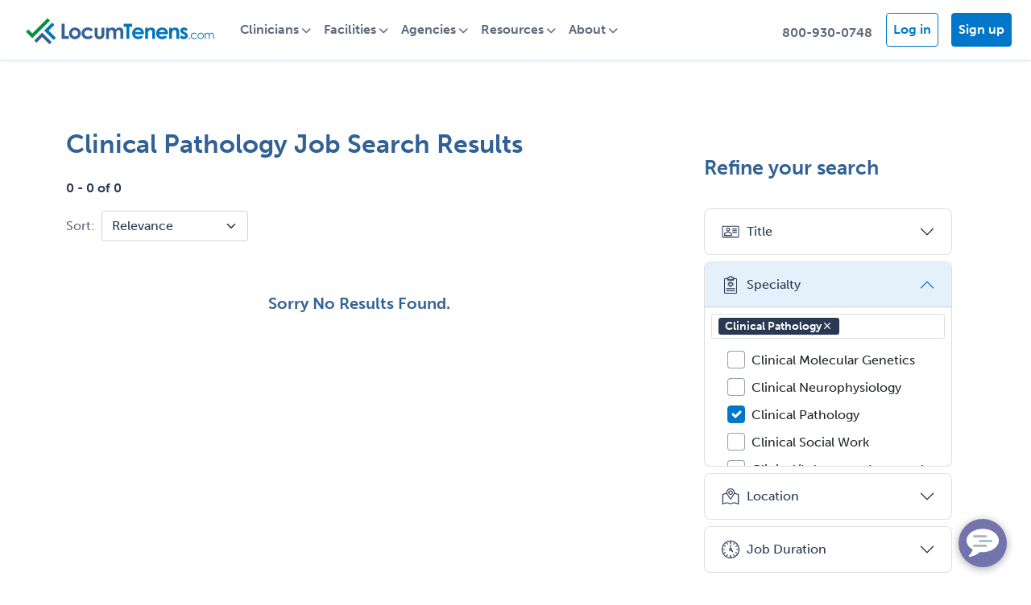

--- FILE ---
content_type: text/html; charset=utf-8
request_url: https://www.locumtenens.com/clinical-pathology-jobs/louisiana/
body_size: 20364
content:
<!DOCTYPE html>
<html class="no-js" lang="">
<head>
    <meta charset="utf-8" />
    <meta name="viewport" content="width=device-width, initial-scale=1.0">
    <meta http-equiv="X-UA-Compatible" content="IE=edge" />
    
    <meta name="description" content="Louisiana Clinical Pathology jobs at LocumTenens.com - The industry's largest job board and full-service healthcare staffing agency. New Jobs posted daily."/>
    <title>Clinical Pathology Jobs in Louisiana, Clinical Pathologist Jobs | LocumTenens.com</title>

    <!-- Social Sharing -->
    <meta property="og:url" content="https://www.locumtenens.com" />
    <meta property="og:type" content="website" />
    <meta property="og:title" content="LocumTenens.com - The industry's largest job board and full-service healthcare staffing agency." />
    <meta property="og:description" content="LocumTenens.com is the largest locum tenens job board where physicians, PAs, NPs and CRNAs can find a locum tenens or permanent job and recruiters can find the perfect…" />
    <meta property="og:image" content="/media/om0njqa4/lt-og.jpg" />

    <!--Favicon-->
    <link href="/favicon/apple-touch-icon.png" rel="apple-touch-icon" sizes="180x180" />
    <link href="/favicon/favicon-32x32.png" rel="icon" type="image/png" sizes="32x32" />
    <link href="/favicon/favicon-16x16.png" rel="icon" type="image/png" sizes="16x16" />
    <link href="/favicon/site.webmanifest" rel="manifest" />

    <link href="//cdn.jsdelivr.net/npm/bootstrap@5.1.3/dist/css/bootstrap.min.css" rel="stylesheet" />
    <link href="//cdnjs.cloudflare.com/ajax/libs/jqueryui/1.12.1/jquery-ui.min.css" rel="stylesheet" />
    <link href="/lib/formvalidation/dist/css/formValidation.min.css" rel="stylesheet" />
    <link href="/Resources/css/site.css" rel="stylesheet" />
    <link href="/css/animate.min.css" rel="stylesheet" />
    <link href="/css/crossroads.css" rel="stylesheet" />
    <link href="/css/styles.css" rel="stylesheet" />
    <link rel="stylesheet" href="https://use.typekit.net/mei5osh.css">



    <!--Notification dependent CSS-->
    <link href="/Resources/css/ns-default.min.css" rel="stylesheet" />
    <link href="/Resources/css/ns-style-growl.min.css" rel="stylesheet" />

    <script src="//code.jquery.com/jquery-3.6.0.min.js"></script>
    <script src="//cdnjs.cloudflare.com/ajax/libs/jqueryui/1.12.1/jquery-ui.min.js"></script>
    <script src="//cdnjs.cloudflare.com/ajax/libs/bootstrap/5.1.3/js/bootstrap.bundle.min.js"></script>
    <script src="//cdnjs.cloudflare.com/ajax/libs/es6-shim/0.35.3/es6-shim.min.js"></script>
    <script src="/lib/formvalidation/dist/js/FormValidation.full.min.js"></script>
    <script src="/lib/formvalidation/dist/js/plugins/Bootstrap5.js"></script>
    <script src="https://kit.fontawesome.com/22db3c0575.js" crossorigin="anonymous"></script>
    <script src="/Resources/js/modernizr-2.8.3.js"></script>

    <!-- ANALYTICS -->
    <!-- Google Tag Manager -->
    <script>
            (function (w, d, s, l, i) {
                w[l] = w[l] || []; w[l].push({
                    'gtm.start':
                        new Date().getTime(), event: 'gtm.js'
                }); var f = d.getElementsByTagName(s)[0],
                    j = d.createElement(s), dl = l != 'dataLayer' ? '&l=' + l : ''; j.async = true; j.src =
                        'https://www.googletagmanager.com/gtm.js?id=' + i + dl; f.parentNode.insertBefore(j, f);
            })(window, document, 'script', 'dataLayer', 'GTM-X7TN');
    </script>
    <!-- End Google Tag Manager -->
    <!-- Google Universal Analytics Tracking Code -->
    <script>
        (function (i, s, o, g, r, a, m) {
            i['GoogleAnalyticsObject'] = r; i[r] = i[r] || function () {
                (i[r].q = i[r].q || []).push(arguments)
            }, i[r].l = 1 * new Date(); a = s.createElement(o),
                m = s.getElementsByTagName(o)[0]; a.async = 1; a.src = g; m.parentNode.insertBefore(a, m)
        })(window, document, 'script', 'https://www.google-analytics.com/analytics.js', 'ga');

        ga('create', 'UA-21155480-1', 'auto');
            ga('send', 'pageview');
    </script>
    <!-- End Google Universal Analytics Tracking Code -->
    <!-- Hotjar Tracking Code for https://www.locumtenens.com -->
    <script>
        (function (h, o, t, j, a, r) {
            h.hj = h.hj || function () { (h.hj.q = h.hj.q || []).push(arguments) };
            h._hjSettings = { hjid: 135816, hjsv: 6 };
            a = o.getElementsByTagName('head')[0];
            r = o.createElement('script'); r.async = 1;
            r.src = t + h._hjSettings.hjid + j + h._hjSettings.hjsv;
            a.appendChild(r);
        })(window, document, 'https://static.hotjar.com/c/hotjar-', '.js?sv=');
    </script>

    <!-- Visual Website Optimizer Asynchronous Code -->
    <script type='text/javascript'>
        var _vwo_code = (function () {
            var account_id = 60368,
                settings_tolerance = 2000,
                library_tolerance = 2500,
                use_existing_jquery = false,
                // DO NOT EDIT BELOW THIS LINE
                f = false, d = document; return { use_existing_jquery: function () { return use_existing_jquery; }, library_tolerance: function () { return library_tolerance; }, finish: function () { if (!f) { f = true; var a = d.getElementById('_vis_opt_path_hides'); if (a) a.parentNode.removeChild(a); } }, finished: function () { return f; }, load: function (a) { var b = d.createElement('script'); b.src = a; b.type = 'text/javascript'; b.innerText; b.onerror = function () { _vwo_code.finish(); }; d.getElementsByTagName('head')[0].appendChild(b); }, init: function () { settings_timer = setTimeout('_vwo_code.finish()', settings_tolerance); this.load('//dev.visualwebsiteoptimizer.com/j.php?a=' + account_id + '&u=' + encodeURIComponent(d.URL) + '&r=' + Math.random()); var a = d.createElement('style'), b = 'body{opacity:0 !important;filter:alpha(opacity=0) !important;background:none !important;}', h = d.getElementsByTagName('head')[0]; a.setAttribute('id', '_vis_opt_path_hides'); a.setAttribute('type', 'text/css'); if (a.styleSheet) a.styleSheet.cssText = b; else a.appendChild(d.createTextNode(b)); h.appendChild(a); return settings_timer; } };
        }()); _vwo_settings_timer = _vwo_code.init();
    </script>
    <!-- End Visual Website Optimizer Asynchronous Code -->
    <!--START Digioh Javascript-->
    <script async type='text/javascript' src='https://www.lightboxcdn.com/vendor/2106703a-6922-4111-b4aa-bb86175b61a5/lightbox_inline.js'></script>
    <!--END Digioh Javascript-->
    <!--LinkedIn Pixel-->
    <script type="text/javascript">
        _linkedin_partner_id = "2612820";
        window._linkedin_data_partner_ids = window._linkedin_data_partner_ids || [];
        window._linkedin_data_partner_ids.push(_linkedin_partner_id);
    </script>
    <script type="text/javascript">
        (function () {
            var s = document.getElementsByTagName("script")[0];
            var b = document.createElement("script");
            b.type = "text/javascript"; b.async = true;
            b.src = "https://snap.licdn.com/li.lms-analytics/insight.min.js";
            s.parentNode.insertBefore(b, s);
        })();
    </script>
    <noscript>
        <img height="1" width="1" style="display:none;" alt="" src="https://px.ads.linkedin.com/collect/?pid=2612820&fmt=gif" />
    </noscript>
    <!--End LinkedIn Pixel-->

    <script type="application/ld+json">
        

                {
                  "@context": "http://schema.org",
                  "@type": "Organization",
                  "url": "https://locumtenens.com/",
                  "logo": "https://www.locumtenens.com/images/locumtenens_com_logo.svg",
                  "contactPoint": [
                    { "@type": "ContactPoint",
                      "telephone": "+1-800-930-0748",
                      "contactType": "customer service"
                    }
                  ]
                }
                </script>

    <!--Heap-->
    <script type="text/javascript">
        window.heap = window.heap || [], heap.load = function (e, t) { window.heap.appid = e, window.heap.config = t = t || {}; var r = document.createElement("script"); r.type = "text/javascript", r.async = !0, r.src = "https://cdn.heapanalytics.com/js/heap-" + e + ".js"; var a = document.getElementsByTagName("script")[0]; a.parentNode.insertBefore(r, a); for (var n = function (e) { return function () { heap.push([e].concat(Array.prototype.slice.call(arguments, 0))) } }, p = ["addEventProperties", "addUserProperties", "clearEventProperties", "identify", "resetIdentity", "removeEventProperty", "setEventProperties", "track", "unsetEventProperty"], o = 0; o < p.length; o++)heap[p[o]] = n(p[o]) };
        heap.load("3538230758");
    </script>

    <script type="text/javascript">
    </script>
</head>
<body>
    <!-- Google Tag Manager (noscript) -->
    <noscript>
        <iframe src="https://www.googletagmanager.com/ns.html?id=GTM-X7TN"
                height="0" width="0" style="display:none;visibility:hidden"></iframe>
    </noscript>
    <!-- End Google Tag Manager (noscript) -->

    <div class="site-container">

        <!--nav-->
        <style>
    .navbar-light .navbar-nav .nav-link { color: var(--cds-midnight75); font-weight: 700; }
    .navbar-light .navbar-nav .nav-link:focus, .navbar-light .navbar-nav .nav-link:hover { color: var(--cds-journey); }
    a.nav-link.btn.cds-btn-journey, a.nav-link.btn.cds-btn-journey:hover { color: white; }
    a.nav-link.btn.cds-btn-outline-journey { color: var(--cds-journey); }
    a.nav-link.btn.cds-btn-outline-journey:hover { color: white; }
    .dropdown-item { padding: 0.5rem 1.5rem; color: var(--cds-midnight75);}
    .dropdown-item:focus, .dropdown-item:hover { color: var(--cds-journey); background: none; }
    .dropdown-menu { border: 1px solid var(--cds-journey25); border-radius: .5rem; }
    .avatar-circle { width:35px; height: 35px; background-color: var(--cds-journey); border-radius: 50%;float: left; text-align: center; margin-top: -5px; }
    .avatar-initials { position: relative; top: 4px; font-size: 14px; line-height: 14px; color: #fff; font-weight: 700; }

    @media all and (min-width: 992px) {
        .navbar .dropdown-menu-end{ right:0; left: auto;  }
        .navbar .nav-item .dropdown-menu{  display:block; opacity: 0;  visibility: hidden; transition:.3s; margin-top:0;  }
        .navbar .dropdown-menu.fade-down{ top:80%; transform: rotateX(-75deg); transform-origin: 0% 0%; }
        .navbar .dropdown-menu.fade-up{ top:180%;  }
        .navbar .nav-item:hover .dropdown-menu{ transition: .3s; opacity:1; visibility:visible; top:100%; transform: rotateX(0deg); }
    }	
</style>

<nav class="navbar navbar-expand-lg navbar-light cds-nav cds-shadow-sm" aria-label="LocumTenens.com Site Navigation">
	<div class="container-fluid">
		<a class="navbar-brand" href="https://www.locumtenens.com/">
			<img src="/images/locumtenens_com_logo.svg" class="img-fluid" alt="LocumTenens.com Logo">
		</a>

		<div class="mobile-nav-actions d-flex flex-row-reverse d-lg-none">
            <button class="navbar-toggler toggle-hamburger" type="button" data-bs-toggle="collapse" data-bs-target="#main_nav"  aria-expanded="false" aria-label="Toggle navigation">
                <div class="animated-hamburger">
                    <span></span>
                    <span></span>
                    <span></span>
                </div>
            </button>
                <!-- ---------- PRE AUTHENTICATED NAV ---------- -->
                <a class="nav-link dropdown-toggle mt-2" href="#" id="mobileUserIcon" data-bs-toggle="dropdown" aria-expanded="false"><i class="fa fa-user fa-lg"></i></a>  
                <ul class="dropdown-menu dropdown-menu-end" aria-labelledby="mobileUserIcon">
                    <li><a href="https://www.locumtenens.comhttps://www.locumtenens.com/Resources/Security/Login" class="dropdown-item">Log in</a></li>
                    <li><a href="https://www.locumtenens.com/sign-up/clinician-sign-up/" class="dropdown-item">Sign up</a></li>
                </ul>

            <a class="nav-link mt-1" href="tel:800-930-0748"><i class="fa fa-phone fa-lg"></i></a>
        </div>


		<div class="collapse navbar-collapse" id="main_nav">
			<ul class="navbar-nav">
                    <!-- ---------- PRE AUTHENTICATED NAV ---------- -->
	                <li class="nav-item dropdown">
                        <a class="nav-link dropdown-toggle" href="#" data-bs-toggle="dropdown" aria-expanded="false">Clinicians</a>
                        <ul class="dropdown-menu fade-up">
                            <li><a href="https://www.locumtenens.com/Resources/JobSearch/QuickSearch" class="dropdown-item">Search jobs</a></li>
                            <li><a href="https://www.locumtenens.com/sign-up/clinician-sign-up/" class="dropdown-item">Sign up</a></li>
                            <li><a href="https://www.locumtenens.com/locum-agency/" class="dropdown-item">Find a recruiter</a></li>
                            <li><a href="https://www.locumtenens.com/resource-center/" class="dropdown-item">Resources</a></li>
                            <li><a href="https://www.locumtenens.com/telehealth/" class="dropdown-item">Telehealth</a></li>
                            <li><a href="https://advancedpractice.locumtenens.com" class="dropdown-item">Advanced Practitioners</a></li>
                            <li><a href="https://resident.locumtenens.com" class="dropdown-item">Locum tenens out of residency</a></li>
                            <li><a href="https://www.locumtenens.com/about-us/about-locumtenenscoms-free-job-board/" class="dropdown-item">How does your job board work?</a></li>
                        </ul>
                    </li>
                    <li class="nav-item dropdown">
                        <a class="nav-link dropdown-toggle" href="#" data-bs-toggle="dropdown" aria-expanded="false">Facilities</a>
                        <ul class="dropdown-menu fade-up">
                            <li><a href="https://www.locumtenens.com/Resources/ManageJobs/PostJobCreate?registration_type=facility" class="dropdown-item">Post jobs</a></li>
                            <li><a href="https://www.locumtenens.com/sign-up/facility-sign-up/" class="dropdown-item">Sign up</a></li>
                            <li><a href="https://www.locumtenens.com/locum-agency/" class="dropdown-item">Find a recruiter</a></li>
                            <li><a href="https://www.locumtenens.com/resource-center/" class="dropdown-item">Resources</a></li>
                            <li><a href="https://www.locumtenens.com/telehealth/" class="dropdown-item">Telehealth</a></li>
                            <li><a href="https://www.locumtenens.com/about-us/about-locumtenenscoms-free-job-board/" class="dropdown-item">How does your job board work?</a></li>
                        </ul>
                    </li>
                    <li class="nav-item dropdown">
                        <a class="nav-link dropdown-toggle" href="#" data-bs-toggle="dropdown" aria-expanded="false">Agencies</a>
                        <ul class="dropdown-menu fade-up">
                            <li><a href="https://www.locumtenens.com/Resources/ManageJobs/PostJobCreate?registration_type=agency" class="dropdown-item">Post jobs</a></li>
                            <li><a class="dropdown-item" href="https://www.locumtenens.com/sign-up/agency-sign-up/">Sign up</a></li>
                            <li><a class="dropdown-item" href="https://www.locumtenens.com/about-us/about-locumtenenscoms-free-job-board/">How does your job board work?</a></li>
                        </ul>
                    </li>
                    <li class="nav-item dropdown">
                        <a class="nav-link dropdown-toggle" href="#" data-bs-toggle="dropdown" aria-expanded="false">Resources</a>
                        <ul class="dropdown-menu fade-up">
                            <li><a class="dropdown-item" href="https://www.locumtenens.com/resource-center/survey-and-research-reports/">Research reports</a></li>
                            <li><a class="dropdown-item" href="https://www.locumtenens.com/resource-center/articles/">Blog</a></li>
                            <li><a class="dropdown-item" href="https://www.locumtenens.com/telehealth/">Telehealth</a></li>
                            <li><a class="dropdown-item" href="https://www.locumtenens.com/facility-resources/">Facility resources</a></li>
                            <li><a class="dropdown-item" href="https://www.locumtenens.com/resource-center/career-center/">Career centers</a></li>
                            <li><hr class="dropdown-divider"></li>
                            <li><a class="dropdown-item" href="https://www.locumtenens.com/resource-center">All resources</a></li>
                        </ul>
                    </li>
                    <li class="nav-item dropdown">
                        <a class="nav-link dropdown-toggle" href="#" data-bs-toggle="dropdown" aria-expanded="false">About</a>
                        <ul class="dropdown-menu fade-up">
                            <li><a class="dropdown-item" href="https://www.locumtenens.com/about-us/">About LocumTenens.com</a></li>
                            <li><a class="dropdown-item" href="https://www.locumtenens.com/about-us/why-use-a-locumtenenscom-recruiter/">Why use a LocumTenens.com recruiter?</a></li>
                            <li><a class="dropdown-item" href="https://careers.locumtenens.com" target="_blank">Careers with LocumTenens.com</a></li>
                            <li><a class="dropdown-item" href="https://www.locumtenens.com/about-us/leadership-team/">Leadership team</a></li>
                            <li><a class="dropdown-item" href="https://www.locumtenens.com/about-us/service-promise/">Service promise</a></li>
                            <li><a class="dropdown-item" href="https://www.locumtenens.com/about-us/corporate-giving/">Corporate giving</a></li>
                            <li><a class="dropdown-item" href="https://www.locumtenens.com/about-us/awards-recognition/">Awards &amp; recognition</a></li>
                            <li><a class="dropdown-item" href="https://www.locumtenens.com/about-us/what-is-locum-tenens/">What is locum tenens?</a></li>
                            <li><a class="dropdown-item" href="https://www.locumtenens.com/locum-agency/">About our recruitment teams</a></li>
                            <li><a class="dropdown-item" href="https://www.locumtenens.com/about-us/about-locumtenenscoms-free-job-board/">How does the job board work?</a></li>
                        </ul>
                    </li>
			</ul>

			<ul class="navbar-nav ms-auto d-none d-lg-flex">
				<li class="nav-item mt-2">
					<a class="nav-link btn btn-link" href="tel:8009300748">800-930-0748</a>
				</li>
                    <!-- ---------- PRE AUTHENTICATED NAV ---------- -->
				    <li class="nav-item cds-ml-1 mt-1">
				        <a href="https://www.locumtenens.com/Resources/Security/Login" class="nav-link btn cds-btn-outline-journey cds-mr-2">Log in</a>
				    </li>
                    <li class="nav-item mt-1">
                        <a class="nav-link btn cds-btn-journey" href="https://www.locumtenens.com/sign-up">Sign up</a>
                    </li>
			</ul>
		</div> <!-- navbar-collapse.// -->
	</div> <!-- container-fluid.// -->
</nav> 


        
    <script type="text/javascript">
    $(document).ready(function () {
        $('select[name=sort]').val('relevance');

        $('input:checkbox[name=IsResponded]').change(function () {
            filterResponded();
            if ($('input:checkbox[name=IsSaved]:checked').length > 0) {
                filterSaved();
            }
        });

        $('input:checkbox[name=IsSaved]').change(function () {
            filterSaved();
            if ($('input:checkbox[name=IsResponded]:checked').length > 0) {
                filterResponded();
            }
        });

        $('i[name=signin-content]').popover({
            html: true,
            sanitize: false,
            placement: 'bottom',
            trigger: 'manual',
            content: '<i onclick="signInClose()" style="cursor: pointer" class="fa fa-times d-flex flex-row-reverse" aria-hidden="true"></i>' +
                '<h6>Sign in to save jobs</h6>' +
                '<span>Save a list of jobs that interest you</span>'
        });

        $('i[name=signin-content]').click(function () {
            $('i[name=signin-content]').not(this).popover('hide');
            $(this).popover('toggle');
        });

        $('body').on('click', function (e) {
            $('i[name=signin-content]').each(function () {
                // hide any open popovers when the anywhere else in the body is clicked
                if (!$(this).is(e.target) && $(this).has(e.target).length === 0 && $('.popover').has(e.target).length === 0) {
                    $(this).popover('hide');
                }
            });
        });
    });

    function filterResponded() {
        var selected = $('input:checkbox[name=IsResponded]:checked');
        var jobs = $("li.job-results-item");
        jQuery.each(jobs, function (i, job) {
            if ($(job).find('.fa-share').length == 0) {
                if (selected.length == 0) {
                    $(job).removeClass('d-none');
                } else if (!$(job).hasClass('d-none')) {
                    $(job).addClass('d-none');
                }
            }
        });
    }

    function filterSaved() {
        var selected = $('input:checkbox[name=IsSaved]:checked');
        var jobs = $("li.job-results-item");
        jQuery.each(jobs, function (i, job) {
            if ($(job).find('.fa-heart').length > 0) {
                if (selected.length == 0) {
                    $(job).removeClass('d-none');
                } else if (!$(job).hasClass('d-none')) {
                    $(job).addClass('d-none');
                }
            }
        });
    }

    function signInClose() {
        $('i[name=signin-content]').popover('hide');
    }

    function setSaveStatus(jobId) {
        $.ajax({
            type: 'POST',
            url: '/Resources/JobSearch/SetSaveStatus',
            datatype: 'json',
            data: { jId: jobId },
            success: function (returnData) {
                if (returnData.isSaved) {
                    $('#icon-save-' + jobId).removeClass('fa fa-heart-o cds-text-pomegranate');
                    $('#icon-save-' + jobId).addClass('fa fa-heart cds-text-pomegranate');
                    $('#saveJobStatusText').html('added to');
                }
                else {
                    $('#icon-save-' + jobId).removeClass('fa fa-heart cds-text-pomegranate');
                    $('#icon-save-' + jobId).addClass('fa fa-heart-o cds-text-pomegranate');
                    $('#saveJobStatusText').html('removed from');
                }
                $('#savedJobConfirmationModal').modal('show');
            }
        });
    }

    function quickApply(e, url) {
        e.preventDefault();
        window.location = url;
    }

    document.addEventListener('DOMContentLoaded', function (e) {
        const fv = FormValidation.formValidation(document.getElementById('save-search-form'), {
            fields: {
                Name: {
                    validators: {
                        notEmpty: {
                            message: 'The name is required and cannot be empty'
                        }
                    }
                }
            },
            plugins: {
                trigger: new FormValidation.plugins.Trigger(),
                bootstrap: new FormValidation.plugins.Bootstrap5(),
                submitButton: new FormValidation.plugins.SubmitButton({
                    aspNetButton: true
                }),
                icon: new FormValidation.plugins.Icon({
                    valid: '',
                    invalid: '',
                    validating: ''
                })
            }
        });

        $('#saveSearchModal').on('show.bs.modal', function (event) {
            fv.resetForm(true);
            var modal = $(this);
            modal.find('#Name').val('Clinical Pathology 01-21-2026 1:46:21 AM');
        });

        $('#save-search-form').submit(function (e) {
            e.preventDefault();
            e.stopImmediatePropagation();
            fv.validate().then(function (status) {
                if (status == 'Valid') {
                    var name = $('#Name').val();
                    var notes = $('#Notes').val();
                    $.ajax({
                        type: 'POST',
                        url: '/Resources/JobSearch/SaveSearch',
                        datatype: 'json',
                        data: { sId: 67585758, name: name, notes: notes },
                        success: function () { location.reload(true); }
                    });
                }
            });
        });
    });
    </script>

    <style>
        @media (min-width: 992px) {
            .collapsible-search {
                z-index: 1;
                border-right: none;
                transform: translateX(0%);
                position: relative;
                visibility: visible !important;
            }
        }
    </style>


    <div class="page-job-search-results cds-section-spacer interior-page-content">
        <div class="container">
            <div class="row g-5">
                <div class="col-sm-12">
                    <h1 class="job-search-results-header">
                        Clinical Pathology Job Search Results
                    </h1>
                    <p class="fw-bold fst-italic"></p>
                </div>
            </div>

            <div class="row g-5 mb-3 ">
                <div class="col-lg-8">
                    <div class="job-results-metadata">
                        <p><span class="cds-text-midnight cds-text-fw-bold">0 - 0 of 0</span></p>

                        <div class="row g-2 align-items-center">
                            <div class="col-auto">
                                <label for="inputPassword6" class="col-form-label">Sort:</label>
                            </div>
                            <div class="col-auto">
                                <form action="/Resources/JobSearch/SearchResults?sId=67585758" method="post">
                                    <select name="sort" class="form-select" onchange="this.form.submit()">
                                        <option value="relevance">Relevance</option>
                                        <option value="dateDesc">Date: Recent First</option>
                                        <option value="dateAsc">Date: Oldest First</option>
                                        <option value="locationAsc">Location: A to Z</option>
                                        <option value="locationDesc">Location: Z to A</option>
                                    </select>
                                <input name="__RequestVerificationToken" type="hidden" value="CfDJ8HR1qttrUFlNhU0GQWF_Yp6x4HhI6kAybgddv1IePx9kB6DTOge0GeNj-BANmSLBV7sV_wjQvixORn1m8IVYAEE-GPcLEeD-5hZv7cQL1Wu9RWgobPjQKczLtmoV7AbOPlPQ--8ZRd01QWk0EZa6-NM" /></form>
                            </div>
                            <div class="col-auto ms-auto d-lg-none cds-text-midnight">

                                <a class="refine-search-link cds-text-midnight" data-bs-toggle="offcanvas" href="#offcanvasExample" role="button" aria-controls="offcanvasExample">
                                    <i class="fa-solid fa-sliders" aria-hidden="true"></i><span>Refine</span>
                                </a>
                            </div>
                        </div>

                        <div class="my-3 row">
                        </div>
                    </div>

                    <h5 class="text-center mt-5">Sorry No Results Found.</h5>

                    <div class="row">
                        <div class="col">
                            
<ul class="pagination justify-content-center">
</ul>
                        </div>
                    </div>
                </div>

                <div class="col-lg-4 mt-0">

                    <div class="row">
                        <div class="col">
                            <div id="offcanvasExample" class="offcanvas offcanvas-start collapsible-search" tabindex="-1" aria-labelledby="offcanvasExampleLabel">
                                <div class="offcanvas-header">
                                    <h4 class="offcanvas-title mt-0" id="offcanvasExampleLabel">Refine your search</h4>
                                    <button type="button" class="btn-close d-block d-lg-none" data-bs-dismiss="offcanvas" aria-label="Close"></button>
                                </div>
                                <div class="offcanvas-body">
                                    <div>
                                        
<link href="/css/bootstrap-multiselect.min.css" rel="stylesheet" />
<link rel="stylesheet" href="//unpkg.com/tachyons@4.12.0/css/tachyons.min.css" />
<link href="/lib/use-bootstrap-tag/dist/use-bootstrap-tag.min.css" rel="stylesheet">

<script src="/scripts/bootstrap-multiselect.min.js"></script>
<script src="/lib/formvalidation/dist/js/plugins/Tachyons.min.js"></script>
<script src="/lib/use-bootstrap-tag/dist/use-bootstrap-tag.min.js"></script>

<script type="text/javascript">
    $(document).ready(function () {
        $('#advanced-search-form select[name="Disciplines"]').multiselect({
            buttonContainer: '<div id="job-disciplines"></div>',
            buttonClass: '',
            templates: {
                button: '',
                popupContainer: '<div class="multiselect-container checkbox-list"></div>',
                option: '<a class="multiselect-option text-dark text-decoration-none"></a>'
            },
            onChange: function (option, checked, select) {
                multiselectHandler($('#advanced-search-form select[name="Disciplines"]'), tagDisciplines, '0', option, option.text(), checked);
            }
        });

        $('#advanced-search-form select[name="Specialties"]').multiselect({
            buttonContainer: '<div id="job-specialties"></div>',
            buttonClass: '',
            templates: {
                button: '',
                popupContainer: '<div class="multiselect-container checkbox-list"></div>',
                option: '<a class="multiselect-option text-dark text-decoration-none"></a>'
            },
            onInitialized: function (select, container) {
                $('#advanced-search-form select[name="Specialties"] option:selected').each(function () {
                    var selected = $(this).val();
                    centerInParent($('#panelSpecialty .accordion-body')[0], $(`:checkbox[value=${selected}]`)[0]);
                    return false;
                });
            },
            onChange: function (option, checked, select) {
                if (checked) {
                    tagSpecialties.addValue(option.text());
                } else {
                    tagSpecialties.removeValue(option.text());
                }
            }
        });

        $('#advanced-search-form select[name="Locations"]').multiselect({
            buttonContainer: '<div id="job-location"></div>',
            buttonClass: '',
            templates: {
                button: '',
                popupContainer: '<div class="multiselect-container checkbox-list"></div>',
                option: '<a class="multiselect-option text-dark text-decoration-none"></a>'
            },
            onChange: function (option, checked, select) {
                multiselectHandler($('#advanced-search-form select[name="Locations"]'), tagLocations, 'Any', option, option.val(), checked);
            }
        });

        $('#advanced-search-form select[name="Duration"]').multiselect({
            buttonContainer: '<div id="job-duration"></div>',
            buttonClass: '',
            templates: {
                button: '',
                popupContainer: '<div class="multiselect-container checkbox-list"></div>',
                option: '<a class="multiselect-option text-dark text-decoration-none"></a>'
            },
            onChange: function (option, checked, select) {
                multiselectHandler($('#advanced-search-form select[name="Duration"]'), null, '5', option, null, checked);
            }
        });

        $('#advanced-search-form select[name="JobAge"]').multiselect({
            buttonContainer: '<div id="job-age"></div>',
            buttonClass: '',
            templates: {
                button: '',
                popupContainer: '<div class="multiselect-container checkbox-list"></div>',
                option: '<a class="multiselect-option text-dark text-decoration-none"></a>'
            },
            onChange: function (option, checked, select) {
                multiselectHandler($('#advanced-search-form select[name="JobAge"]'), null, '365', option, null, checked);
            }
        });

        $('#panelTitle')[0].addEventListener('shown.bs.collapse', function () {
            $('#advanced-search-form select[name="Disciplines"] option:selected').each(function () {
                var selected = $(this).val();
                centerInParent($('#panelTitle .accordion-body')[0], $(`:checkbox[value=${selected}]`)[0]);
                return false;
            });
        });

        $('#panelSpecialty')[0].addEventListener('shown.bs.collapse', function () {
            $('#advanced-search-form select[name="Specialties"] option:selected').each(function () {
                var selected = $(this).val();
                centerInParent($('#panelSpecialty .accordion-body')[0], $(`:checkbox[value=${selected}]`)[0]);
                return false;
            });
        });

        $('#panelLocation')[0].addEventListener('shown.bs.collapse', function () {
            $('#advanced-search-form select[name="Locations"] option:selected').each(function () {
                var selected = $(this).val();
                centerInParent($('#panelLocation .accordion-body')[0], $(`:checkbox[value=${selected}]`)[0]);
                return false;
            });
        });

        $('#btnResetFilters').click(function () {
            $('#advanced-search-form select[name="Disciplines"]').multiselect('deselectAll', false);
            tagDisciplines.getValues().forEach((itm) => (tagDisciplines.removeValue(itm)));
            $('#advanced-search-form select[name="Specialties"]').multiselect('deselectAll', false);
            tagSpecialties.getValues().forEach((itm) => (tagSpecialties.removeValue(itm)));
            $('#advanced-search-form select[name="Locations"]').multiselect('deselectAll', false);
            tagLocations.getValues().forEach((itm) => (tagLocations.removeValue(itm)));
            $('#advanced-search-form select[name="Duration"]').multiselect('deselectAll', false);
            $('#advanced-search-form select[name="JobAge"]').multiselect('deselectAll', false);
        });
    });

    document.addEventListener('DOMContentLoaded', function (e) {
        const fv = FormValidation.formValidation(document.getElementById('advanced-search-form'), {
            fields: {
                Specialties: {
                    validators: {
                        notEmpty: {
                            message: 'The specialty is required'
                        },
                        choice: {
                            max: 30,
                            message: 'Please limit to 30 specialties'
                        }
                    }
                }
            },
            plugins: {
                trigger: new FormValidation.plugins.Trigger(),
                tachyons: new FormValidation.plugins.Tachyons({
                    defaultMessageContainer: false
                }),
                submitButton: new FormValidation.plugins.SubmitButton({
                    aspNetButton: true
                }),
                icon: new FormValidation.plugins.Icon({
                    valid: '',
                    invalid: '',
                    validating: ''
                }),
                message: new FormValidation.plugins.Message({
                    container: '#validationSummary'
                })
            }
        });

        $('#advanced-search-form select[name="Specialties"]').change(function () {
            fv.revalidateField('Specialties');
        });
    });

    function multiselectHandler(selectControl, tagControl, selectAll, option, tag, checked) {
        if (checked) {
            var numOptions = selectControl.find('option').length;
            var numSelected = selectControl.find('option:selected').length;

            var selected = [];
            selectControl.find('option:selected').each(function () {
                if ($(this).val() != $(option).val()) {
                    selected.push($(this).val());
                }
            });

            if ($(option).val() == selectAll) {
                selectControl.multiselect('deselect', selected, false);
                selectControl.multiselect('select', [selectAll], false);
                if (tagControl !== null) {
                    var itms = tagControl.getValues();
                    itms.forEach((itm) => (tagControl.removeValue(itm)));
                }
            } else if (numSelected == (numOptions - 1)) {
                if (selectControl.find(`option[value=${selectAll}]:selected`).length > 0) {
                    selectControl.multiselect('deselect', [selectAll], false);
                } else {
                    selectControl.multiselect('deselectAll', false);
                    selectControl.multiselect('select', [selectAll], false);
                    if (tagControl !== null) {
                        var itms = tagControl.getValues();
                        itms.forEach((itm) => (tagControl.removeValue(itm)));
                    }
                }
            } else {
                selectControl.multiselect('deselect', [selectAll], false);
                if (tagControl !== null) {
                    tagControl.addValue(tag);
                }
            }
        } else {
            tagControl.removeValue(tag);
        }
    }

    function centerInParent(parent, child) {
        var parentRect = parent.getBoundingClientRect();
        var childRect = child.getBoundingClientRect();

        parent.scrollLeft += (childRect.left - parentRect.left) - (parent.clientWidth / 2);
        parent.scrollTop += (childRect.top - parentRect.top) - (parent.clientHeight / 2);
    }
</script>

<style>
    #advanced-search-form .checkbox-list > .multiselect-option {
        display: block;
        /* padding: 3px 0; */
    }

        #advanced-search-form .checkbox-list > .multiselect-option.active,
        #advanced-search-form .checkbox-list > .multiselect-option.active:hover,
        #advanced-search-form .checkbox-list > .multiselect-option.active:focus {
            background-color: transparent;
        }

        #advanced-search-form .checkbox-list > .multiselect-option.disabled:hover,
        #advanced-search-form .checkbox-list > .multiselect-option.disabled:focus {
            text-decoration: none;
            cursor: unset;
            background-color: transparent;
            background-image: none;
            filter: progid:DXImageTransform.Microsoft.gradient(enabled = false);
        }

    #advanced-search-form .multiselect-container.checkbox-list {
        position: static;
    }

    #advanced-search-form .accordion-body {
        max-height: 150px;
        overflow-y: auto;
    }

    #advanced-search-form .form-check-label {
        display: flex;
        flex-direction: row;
    }

    #advanced-search-form .accordion-button:not(.collapsed) {
        background-color: var(--cds-journey10);
        border-top-right-radius: 8px;
        border-top-left-radius: 8px;
        border-bottom-right-radius: 0px;
        border-bottom-left-radius: 0px;
    }

    #advanced-search-form .accordion-button {
        color: var(--cds-midnight);
        border-radius: 8px;
    }

    #advanced-search-form .multiselect-container .multiselect-option:hover {
        background: var(--cds-journey25) !important;
    }

    #advanced-search-form .accordion-item {
        border-radius: 8px;
    }

    #advanced-search-form .accordion-button:focus {
        box-shadow: none;
    }

    #advanced-search-form img.sf-icons {
        width: 24px;
        margin-right: 8px;
    }
</style>

<form id="advanced-search-form" action="/Resources/JobSearch/AdvancedSearch" method="post">
    <div class="accordion">
        <div class="accordion-item">
            <h3 class="accordion-header" style="margin: 0px">
                <button class="accordion-button collapsed" type="button" data-bs-toggle="collapse" data-bs-target="#panelTitle"
                        aria-expanded="false" aria-controls="panelTitle">
                    <img src="https://locumtenens.com/images/sf-title.svg" class="sf-icons">
                    Title
                </button>
            </h3>
            <div id="panelTitle" class="accordion-collapse collapse">
                <div class="p-2">
                    <input id="tagDisciplines" type="text" data-ub-tag-read-only class="form-control form-control-sm"
                           value="" />
                </div>
                <div class="accordion-body">
                    <select multiple="multiple" id="Disciplines" name="Disciplines"><option value="0">Any</option>
<option value="1">Physician</option>
<option value="21">Assistant</option>
<option value="25">CAA</option>
<option value="22">CCP</option>
<option value="14">CNM</option>
<option value="13">CNS</option>
<option value="3">CRNA</option>
<option value="23">DNAP</option>
<option value="11">DNP</option>
<option value="12">DPM</option>
<option value="24">LCSW</option>
<option value="28">LMFT</option>
<option value="27">LPC</option>
<option value="4">NP</option>
<option value="6">Other</option>
<option value="5">PA</option>
<option value="26">Path Asst</option>
<option value="8">PhD</option>
<option value="9">PsyD</option>
<option value="20">SFA</option>
<option value="7">Student</option>
</select>
                </div>
            </div>
        </div>

        <div class="accordion-item border-top mt-2">
            <h3 class="accordion-header" style="margin: 0px">
                <button class="accordion-button" type="button" data-bs-toggle="collapse" data-bs-target="#panelSpecialty"
                        aria-expanded="true" aria-controls="panelSpecialty">
                    <img src="https://locumtenens.com/images/sf-specialty.svg" class="sf-icons">
                    Specialty
                </button>
            </h3>
            <div id="panelSpecialty" class="accordion-collapse collapse show">
                <div class="p-2">
                    <input id="tagSpecialties" type="text" data-ub-tag-read-only class="form-control form-control-sm"
                           value="Clinical Pathology" />
                </div>
                <div class="accordion-body">
                    <div class="fl">
                        <select multiple="multiple" id="Specialties" name="Specialties"><option value="312">Abdominal Radiology</option>
<option value="313">Abdominal Surgery</option>
<option value="304">Addiction Medicine</option>
<option value="305">Addiction Psychiatry</option>
<option value="309">Adolescent Medicine</option>
<option value="500">Adult Cardiac Anesthesiology</option>
<option value="481">Adult Congenital Heart Disease</option>
<option value="385">Adult Reconstructive Orthopedics</option>
<option value="477">Advanced Heart Failure and Transplant Cardiology</option>
<option value="308">Aerospace Medicine</option>
<option value="303">Allergy</option>
<option value="306">Allergy/Immunology</option>
<option value="314">Anatomic Pathology</option>
<option value="435">Anatomic/Clinical Pathology</option>
<option value="310">Anesthesiology</option>
<option value="476">Anesthesiology Critical Care Medicine</option>
<option value="467">Behavioral and Cognitive Psychology</option>
<option value="315">Bloodbanking/Transfusion Medicine</option>
<option value="486">Brain Injury Medicine</option>
<option value="503">Breast Surgery</option>
<option value="464">Burn Surgery</option>
<option value="361">Cardiac Electrophysiology</option>
<option value="331">Cardiothoracic Radiology</option>
<option value="478">Cardiothoracic Surgery</option>
<option value="321">Cardiovascular Diseases</option>
<option value="404">Chemical Pathology</option>
<option value="325">Child &amp; Adolescent Psychiatry</option>
<option value="485">Child Abuse Pediatrics</option>
<option value="324">Child Neurology</option>
<option value="334">Clinical &amp; Lab Derm Immunology</option>
<option value="316">Clinical Biochemical Genetics</option>
<option value="471">Clinical Child and Adolescent Psychology</option>
<option value="499">Clinical Counseling</option>
<option value="317">Clinical Cytogenetics</option>
<option value="323">Clinical Genetics</option>
<option value="469">Clinical Health Psychology</option>
<option value="488">Clinical Informatics</option>
<option value="307">Clinical Lab Immunology &amp; Allergy</option>
<option value="327">Clinical Molecular Genetics</option>
<option value="328">Clinical Neurophysiology</option>
<option selected="selected" value="326">Clinical Pathology</option>
<option value="497">Clinical Social Work</option>
<option value="364">Clinical/Laboratory Immunology</option>
<option value="329">Colon &amp; Rectal Surgery</option>
<option value="501">Complex Family Planning</option>
<option value="502">Congenital Cardiac Surgery</option>
<option value="504">Consultation-Liaison Psychiatry</option>
<option value="330">Cosmetic Surgery</option>
<option value="475">Counseling Psychology</option>
<option value="472">Couple and Family Psychology</option>
<option value="322">Craniofacial Surgery</option>
<option value="318">Critical Care Medicine</option>
<option value="405">Cytopathology</option>
<option value="338">Dermatologic Surgery</option>
<option value="332">Dermatology</option>
<option value="336">Dermatopathology</option>
<option value="333">Developmental-Behavioral Pediatrics</option>
<option value="335">Diabetes</option>
<option value="337">Diagnostic Radiology</option>
<option value="505">Emergency Medical Services</option>
<option value="339">Emergency Medicine</option>
<option value="340">Endocrinology</option>
<option value="489">Epilepsy</option>
<option value="346">Facial Plastic Surgery</option>
<option value="344">Family Practice</option>
<option value="493">Female Pelvic Medicine and Reconstructive Surgery</option>
<option value="389">Foot &amp; Ankle Orthopedics</option>
<option value="343">Forensic Pathology</option>
<option value="419">Forensic Psychiatry</option>
<option value="474">Forensic Psychology</option>
<option value="348">Gastroenterology</option>
<option value="350">General Practice</option>
<option value="351">General Preventive Medicine</option>
<option value="352">General Surgery</option>
<option value="345">Geriatric Medicine - FP</option>
<option value="458">Geriatric Medicine - IM</option>
<option value="438">Geriatric Psychiatry</option>
<option value="473">Geropsychology</option>
<option value="349">Gynecological Oncology</option>
<option value="353">Gynecology</option>
<option value="359">Hand Surgery</option>
<option value="356">Head &amp; Neck Surgery</option>
<option value="354">Hematology</option>
<option value="357">Hematology/Oncology</option>
<option value="483">Hematopathology</option>
<option value="355">Hepatology</option>
<option value="462">Hospice and Palliative Care</option>
<option value="358">Hospitalist</option>
<option value="371">IM/Pediatrics</option>
<option value="363">Immunology</option>
<option value="362">Infectious Disease</option>
<option value="365">Internal Medicine</option>
<option value="506">Internal Medicine-Critical Care Medicine</option>
<option value="360">Interventional Cardiology</option>
<option value="498">Interventional Neurology</option>
<option value="491">Interventional Radiology and Diagnostic Radiology</option>
<option value="367">Maternal &amp; Fetal Medicine</option>
<option value="368">Medical Genetics</option>
<option value="370">Medical Microbiology</option>
<option value="393">Medical Oncology</option>
<option value="490">Medical Physics (Diagnostic/Nuclear/Therapeutic)</option>
<option value="342">Medical Toxicology</option>
<option value="369">Molecular Genetic Pathology</option>
<option value="392">Musculoskeletal Oncology</option>
<option value="372">Musculoskeletal Radiology</option>
<option value="379">Neonatal-Perinatal Medicine</option>
<option value="376">Nephrology</option>
<option value="480">Neurocritical Care</option>
<option value="375">Neurodevelopmental Disabilities</option>
<option value="496">Neurointerventional Radiology</option>
<option value="382">Neurological Surgery</option>
<option value="373">Neurology</option>
<option value="381">Neurology/Diag Rad/Neuroradiology</option>
<option value="487">Neuromuscular Medicine</option>
<option value="378">Neuropathology</option>
<option value="442">Neuroradiology</option>
<option value="374">Nuclear Cardiology</option>
<option value="494">Nuclear Medicine</option>
<option value="380">Nuclear Radiology</option>
<option value="384">Nutrition</option>
<option value="388">Obstetric Critical Care Medicine</option>
<option value="387">Obstetrics</option>
<option value="386">Obstetrics &amp; Gynecology</option>
<option value="391">Occupational Medicine</option>
<option value="395">Ophthalmology</option>
<option value="390">Oral &amp; Maxillofacial Surgery</option>
<option value="465">Orthopedic Hand Surgery</option>
<option value="396">Orthopedic Surgery</option>
<option value="400">Orthopedic Trauma Surgery</option>
<option value="399">Otolaryngology</option>
<option value="507">Otology</option>
<option value="377">Otology/Neurotology</option>
<option value="311">Pain Management</option>
<option value="495">Pain Medicine</option>
<option value="408">Pediatric Allergy</option>
<option value="402">Pediatric Anesthesiology</option>
<option value="409">Pediatric Cardiology</option>
<option value="406">Pediatric Cardiothoracic Surgery</option>
<option value="423">Pediatric Clinical &amp; Lab Immunology</option>
<option value="319">Pediatric Critical Care Medicine</option>
<option value="410">Pediatric Dermatology</option>
<option value="418">Pediatric Emergency Medicine</option>
<option value="411">Pediatric Endocrinology</option>
<option value="420">Pediatric Gastroenterology</option>
<option value="421">Pediatric Hematology/Oncology</option>
<option value="301">Pediatric Hospitalist</option>
<option value="412">Pediatric Infectious Disease</option>
<option value="417">Pediatric Medical Toxicology</option>
<option value="426">Pediatric Nephrology</option>
<option value="427">Pediatric Ophthalmology</option>
<option value="394">Pediatric Orthopedics</option>
<option value="413">Pediatric Otolaryngology</option>
<option value="428">Pediatric Pathology</option>
<option value="414">Pediatric Pulmonology</option>
<option value="415">Pediatric Radiology</option>
<option value="430">Pediatric Rehabilitation Medicine</option>
<option value="429">Pediatric Rheumatology</option>
<option value="416">Pediatric Surgery</option>
<option value="383">Pediatric Surgery - Neurological</option>
<option value="479">Pediatric Transplant Hepatology</option>
<option value="453">Pediatric Urology</option>
<option value="407">Pediatrics</option>
<option value="424">Physical Medicine &amp; Rehabilitation</option>
<option value="432">Plastic Surgery</option>
<option value="433">Plastic Surgery within Head &amp; Neck</option>
<option value="463">Podiatry</option>
<option value="431">Proctology</option>
<option value="401">Psychiatry</option>
<option value="437">Psychoanalysis</option>
<option value="302">Psychology</option>
<option value="422">Public Health &amp; General Prev. Med</option>
<option value="403">Pulmonary Critical Care Medicine</option>
<option value="436">Pulmonary Disease</option>
<option value="443">Radiation Oncology</option>
<option value="444">Radiological Physics</option>
<option value="439">Radiology</option>
<option value="468">Rehabilitation Psychology</option>
<option value="440">Reproductive Endocrinology</option>
<option value="441">Rheumatology</option>
<option value="470">School Psychology</option>
<option value="447">Selective Pathology</option>
<option value="482">Sleep Medicine</option>
<option value="445">Spinal Cord Injury</option>
<option value="398">Spine Surgery</option>
<option value="425">Sports Medicine - (PM &amp; R)</option>
<option value="341">Sports Medicine - EM</option>
<option value="347">Sports Medicine - FP</option>
<option value="397">Sports Medicine - Orthopedics</option>
<option value="434">Sports Medicine - Pediatric</option>
<option value="366">Sports Medicine-IM</option>
<option value="320">Surgical Critical Care</option>
<option value="446">Surgical Oncology</option>
<option value="449">Thoracic Surgery</option>
<option value="508">Transplant Hepatology</option>
<option value="450">Transplant Surgery</option>
<option value="448">Trauma Surgery</option>
<option value="452">Undersea &amp; Hyperbaric Medicine</option>
<option value="459">Urgent Care</option>
<option value="460">Urogynecology</option>
<option value="492">Urological Surgery</option>
<option value="451">Urology</option>
<option value="455">Vascular Medicine</option>
<option value="456">Vascular Neurology</option>
<option value="457">Vascular Surgery</option>
<option value="454">Vascular/Interventional Radiology</option>
<option value="461">Women&#x27;s Imaging</option>
<option value="466">Wound Care</option>
</select>
                    </div>
                </div>
            </div>
        </div>

        <div class="accordion-item border-top mt-2">
            <h3 class="accordion-header" style="margin: 0px">
                <button class="accordion-button collapsed" type="button" data-bs-toggle="collapse" data-bs-target="#panelLocation"
                        aria-expanded="false" aria-controls="panelLocation">
                    <img src="https://locumtenens.com/images/sf-location.svg" class="sf-icons">
                    Location
                </button>
            </h3>
            <div id="panelLocation" class="accordion-collapse collapse">
                <div class="p-2">
                    <input id="tagLocations" type="text" value="LA" data-ub-tag-read-only class="form-control form-control-sm" />
                </div>
                <div class="accordion-body">
                    <select multiple="multiple" id="Locations" name="Locations"><option value="Any">Any</option>
<option value="AL">Alabama</option>
<option value="AK">Alaska</option>
<option value="AS">American Samoa</option>
<option value="AZ">Arizona</option>
<option value="AR">Arkansas</option>
<option value="AA">Armed Forces Americas</option>
<option value="AE">Armed Forces East</option>
<option value="AP">Armed Forces Pacific</option>
<option value="CA">California</option>
<option value="CO">Colorado</option>
<option value="CT">Connecticut</option>
<option value="DE">Delaware</option>
<option value="DC">District of Columbia</option>
<option value="FL">Florida</option>
<option value="GA">Georgia</option>
<option value="GU">Guam</option>
<option value="HI">Hawaii</option>
<option value="ID">Idaho</option>
<option value="IL">Illinois</option>
<option value="IN">Indiana</option>
<option value="IA">Iowa</option>
<option value="KS">Kansas</option>
<option value="KY">Kentucky</option>
<option selected="selected" value="LA">Louisiana</option>
<option value="ME">Maine</option>
<option value="MD">Maryland</option>
<option value="MA">Massachusetts</option>
<option value="MI">Michigan</option>
<option value="MN">Minnesota</option>
<option value="MS">Mississippi</option>
<option value="MO">Missouri</option>
<option value="MT">Montana</option>
<option value="NE">Nebraska</option>
<option value="NV">Nevada</option>
<option value="NH">New Hampshire</option>
<option value="NJ">New Jersey</option>
<option value="NM">New Mexico</option>
<option value="NY">New York</option>
<option value="NC">North Carolina</option>
<option value="ND">North Dakota</option>
<option value="MP">Northern Mariana Islands</option>
<option value="OH">Ohio</option>
<option value="OK">Oklahoma</option>
<option value="OR">Oregon</option>
<option value="PA">Pennsylvania</option>
<option value="PR">Puerto Rico</option>
<option value="RI">Rhode Island</option>
<option value="SC">South Carolina</option>
<option value="SD">South Dakota</option>
<option value="TN">Tennessee</option>
<option value="TX">Texas</option>
<option value="UT">Utah</option>
<option value="VT">Vermont</option>
<option value="VI">Virgin Islands</option>
<option value="VA">Virginia</option>
<option value="WA">Washington</option>
<option value="WV">West Virginia</option>
<option value="WI">Wisconsin</option>
<option value="WY">Wyoming</option>
</select>
                </div>
            </div>
        </div>

        <div class="accordion-item border-top mt-2">
            <h3 class="accordion-header" style="margin: 0px">
                <button class="accordion-button collapsed" type="button" data-bs-toggle="collapse" data-bs-target="#panelDuration"
                        aria-expanded="false" aria-controls="panelDuration">
                    <img src="https://locumtenens.com/images/sf-duration.svg" class="sf-icons">
                    Job Duration
                </button>
            </h3>
            <div id="panelDuration" class="accordion-collapse collapse">
                <div class="accordion-body">
                    <select multiple="multiple" data-val="true" data-val-number="The field Duration must be a number." id="Duration" name="Duration"><option value="1">Locum Tenens</option>
<option value="2">Permanent</option>
<option value="5">Locum or Permanent</option>
</select>
                </div>
            </div>
        </div>

        <div class="accordion-item border-top mt-2">
            <h3 class="accordion-header" style="margin: 0px">
                <button class="accordion-button collapsed" type="button" data-bs-toggle="collapse" data-bs-target="#panelJobAge"
                        aria-expanded="false" aria-controls="panelJobAge">
                    <img src="https://locumtenens.com/images/sf-date-posted.svg" class="sf-icons">
                    Date Posted
                </button>
            </h3>
            <div id="panelJobAge" class="accordion-collapse collapse">
                <div class="accordion-body">
                    <div class="row">
                        <div class="col">
                            <select multiple="multiple" class="form-select" id="JobAge" name="JobAge">
                                <option value="365">Any</option>
                                <option value="7">Last 7 Days</option>
                                <option value="30">Last 30 Days</option>
                            </select>
                        </div>
                    </div>
                </div>
            </div>
        </div>

        <div class="row mt-3">
            <div class="col">
                <div id="validationSummary" class="text-danger"></div>
            </div>
        </div>

        <div class="row justify-content-center mt-3">
            <div class="col">
                <div class="d-grid">
                    <button type="submit" class="btn cds-btn-journey">Search</button>
                </div>
            </div>
        </div>

        <div class="row justify-content-center mt-3">
            <div class="col">
                <div class="d-grid">
                    <button id="btnResetFilters" type="button" class="btn btn-light cds-btn-journey25">Reset Filters</button>
                </div>
            </div>
        </div>
    </div>
<input name="__RequestVerificationToken" type="hidden" value="CfDJ8HR1qttrUFlNhU0GQWF_Yp6x4HhI6kAybgddv1IePx9kB6DTOge0GeNj-BANmSLBV7sV_wjQvixORn1m8IVYAEE-GPcLEeD-5hZv7cQL1Wu9RWgobPjQKczLtmoV7AbOPlPQ--8ZRd01QWk0EZa6-NM" /></form>

<script type="text/javascript">
    const tagDisciplines = UseBootstrapTag(document.getElementById('tagDisciplines'));
    const tagSpecialties = UseBootstrapTag(document.getElementById('tagSpecialties'));
    const tagLocations = UseBootstrapTag(document.getElementById('tagLocations'));

    $('#tagDisciplines').on('removetag', (e) => {
        var dspId = $('#advanced-search-form select[name="Disciplines"] option').filter(function () {
            return $(this).html() == e.detail.tag;
        }).val()
        $('#advanced-search-form select[name="Disciplines"]').multiselect('deselect', dspId, false);
    });
    $('#tagSpecialties').on('removetag', (e) => {
        var specId = $('#advanced-search-form select[name="Specialties"] option').filter(function () {
            return $(this).html() == e.detail.tag.replace("&", "&amp;");
        }).val()
        $('#advanced-search-form select[name="Specialties"]').multiselect('deselect', specId, false);
        $('#advanced-search-form select[name="Specialties"]').trigger('change');
    });
    $('#tagLocations').on('removetag', (e) => {
        $('#advanced-search-form select[name="Locations"]').multiselect('deselect', e.detail.tag, false);
    });
</script>
                                    </div>
                                </div>
                            </div>
                        </div>
                    </div>

                    <div class="row mt-4">
                        <div class="col">
                            
        <div class="d-flex justify-content-center mb-2">
                <a href="https://comphealth.com/built-your-way?source=DSP_directbuy_PulsePoint_physician_LoveMedicince&amp;cvid=DSP_UBJMEKIBZQ11YDT">
                    <img src="/images/ltsp/LT_126x42_static.jpg" alt="CompHealth Jobs"
                         onclick="ga('send', 'event', 'Banner Ad - CompHealth', 'Click', '/Views/Shared/_AdRotatorPartial.cshtml')" class="img-thumbnail" />
                </a>
        </div>
        <div class="d-flex justify-content-center mb-2">
                <a href="https://weatherbyhealthcare.com/inquire/general/better-jobs?source=DSP_directbuy_PulsePoint_physician_Jobs&amp;cvid=DSP_KBHRYGE7GRAEEPI">
                    <img src="/images/ltsp/WBY_126x42_static.jpg" alt="Weatherby Healthcare"
                         onclick="ga('send', 'event', 'Banner Ad - Weatherby', 'Click', '/Views/Shared/_AdRotatorPartial.cshtml')" class="img-thumbnail" />
                </a>
        </div>
        <div class="d-flex justify-content-center mb-2">
                <a href="https://www.gmedical.com/jobs?source=ba-locumtenens">
                    <img src="/images/ltsp/GMS_logo_banner_126X42_rjo_1.jpg" alt="Global Medical Staffing"
                         onclick="ga('send', 'event', 'Banner Ad - Global Medical Staffing', 'Click', '/Views/Shared/_AdRotatorPartial.cshtml')" class="img-thumbnail" />
                </a>
        </div>
        <div class="d-flex justify-content-center mb-2">
                <a href="https://www.centrephysicianwellness.com/healing-the-healer-physician-retreat">
                    <img src="/images/ltsp/centre-for-physician-wellness-logo.jpg" alt="Centre for Phsician Wellness"
                         onclick="ga('send', 'event', 'Banner Ad - Centre for Phsician Wellness', 'Click', '/Views/Shared/_AdRotatorPartial.cshtml')" class="img-thumbnail" />
                </a>
        </div>
    <div class="d-flex justify-content-center mb-2">
            <a href="" target="_blank">
                <img src="/media/3e2lug3x/lt_testimonialad.jpg"
                     onclick="" class="img-thumbnail" />
            </a>
    </div>
    <div class="d-flex justify-content-center mb-2">
    </div>



                        </div>
                    </div>
                </div>
            </div>
        </div>
    </div>

    <link href="/css/chatbot.css" rel="stylesheet" />
<script crossorigin="anonymous" src="https://cdn.botframework.com/botframework-webchat/latest/webchat.js"></script>
<script type="text/javascript">
    var chatbotBaseUrl = 'https://locumtenenschatbot.azurewebsites.net';
</script>
<script src="/scripts/chatbot.js"></script>

<div class="sp-ac-root" onclick="openChat()">
    <button id="btnChat" class="sp-ac-btn closed">
        <span class="sp-ac-btn-icon"></span>
    </button>
</div>

<div id="chatPopup" class="chat-popup">
    <header>
        <div class="header-circle">
            <div class="header-icon">
                <img src="/images/chat-logo.svg" />
            </div>
        </div>
        <div class="chat-header">LocumTenens.com Support Chat</div>
    </header>
    <div id="webchat">
        <div class="connect-placeholder">
            <div class="content">
                <img src="/images/chatbot.svg" />
                <p>Please wait while we are connecting ...</p>
            </div>
        </div>
    </div>
</div>

    <!--Notification dependent JS -->
    <script src="/Resources/js/classie.min.js"></script>
    <script src="/Resources/js/notificationFx.min.js"></script>
    <script>
    (function () {
        var bttn = document.getElementById('notification-trigger');

        if (bttn != null) {
            // make sure..
            bttn.disabled = false;


            // simulate loading (for demo purposes only)
            setTimeout(function () {

                classie.remove(bttn, 'active');

                // create the notification
                var notification = new NotificationFx({
                    message: '<h3 class="no-margin">Did you know your license may work in multiple states?</h3><p>Click <a href="/physician-resources/interstate-medical-licensure-compact/">here</a> to find out more about the IMLC.',
                    layout: 'growl',
                    effect: 'scale',
                    type: 'notice', // notice, warning, error or success
                    onClose: function () {
                        bttn.disabled = false;
                    }
                });

                // show the notification
                notification.show();

            }, 1200);
        }
    })();
    </script>

        <!--footer-->
        <footer class="footer cds-bg-midnight">
    <div class="container">
        <div class="row">
            <div class="col-sm-8 mx-auto footer-cta cds-bg-journey-gradient cds-rounded cds-shadow mb-5">
                <h3 class="text-center cds-mt-0">Connecting great clinicians with great healthcare facilities</h3>
                <div class="text-center">
                        <button onclick="location.href='/Resources/JobSearch/QuickSearch'" class="btn cds-btn-journey25 me-4">Search jobs</button>
                        <button onclick="location.href='/Resources/ManageJobs/PostJobCreate?registration_type=facility'" class="btn cds-btn-journey25" type="button">Post jobs</button>
                </div>
            </div>
        </div>
        <div class="row justify-content-center">
            <div class="col-sm-4 item">
                <img src="/pics/locumtenens_com-logo-white.svg" class="img-fluid cds-mb-4">
                <h4 class="cds-text-white cds-mt-0">About us</h4>
                <ul>
                    <li><a href="https://www.locumtenens.com/about-us">About us</a></li>
                    <li><a href="https://careers.locumtenens.com">Careers</a></li>
                    <li><a href="https://www.locumtenens.com/Resources/ContactUs/ContactUs">Contact us</a></li>
                </ul>

                <h4 class="cds-text-white cds-mt-0">Connect</h4>
                <a href="https://www.facebook.com/LocumTenenscom/" target="_blank"><i class="fa-brands fa-lg cds-mr-1 fa-facebook-f"></i></a>
                <a href="https://www.linkedin.com/company/locumtenens.com" target="_blank"><i class="fa-brands fa-lg cds-mr-1 fa-linkedin-in"></i></a>
                <a href="https://twitter.com/LocumTenens_com" target="_blank"><i class="fa-brands fa-lg cds-mr-1 fa-twitter"></i></a>
                <a href="https://www.instagram.com/locumtenens_com/" target="_blank"><i class="fa-brands fa-lg cds-mr-1 fa-instagram"></i></a>
            </div>
                <!-- Unauthenticated Footer -->
                <div class="col-sm-4 item">
                    <h4 class="cds-text-white cds-mt-0">Clinicians</h4>
                    <ul class="footer-links">
                        <li><a href="https://www.locumtenens.com/Resources/JobSearch/QuickSearch">Search jobs</a></li>
                        <li><a href="https://www.locumtenens.com/locum-agency/">Find a recruiter</a></li>
                        <li><a href="https://www.locumtenens.com/sign-up/clinician-sign-up/">Sign up</a></li>
                    </ul>
                    <h4 class="cds-text-white cds-mt-0">Facilities</h4>
                    <ul class="footer-links">
                        <li><a href="https://www.locumtenens.com/Resources/ManageJobs/PostJobCreate">Post jobs</a></li>
                        <li><a href="https://www.locumtenens.com/sign-up/facility-sign-up/">Sign up</a></li>
                    </ul>
                </div>
            <div class="col-sm-4 item">
                <h4 class="cds-text-white cds-mt-0">Resources</h4>
                <ul>
                    <li><a href="https://www.locumtenens.com/resource-center/">Resource center</a></li>
                    <li><a href="https://www.locumtenens.com/resource-center/survey-and-research-reports/">Salary surveys</a></li>
                    <li><a href="https://www.locumtenens.com/resource-center/">Physician resources</a></li>
                    <li><a href="https://www.locumtenens.com/facility-resources/">Facility resources</a></li>
                    <li><a href="https://www.locumtenens.com/telehealth/">Telehealth resources</a></li>
                    <li><a href="https://www.locumtenens.com/resource-center/career-center/">Career centers</a></li>
                </ul>
            </div>
        </div>
        <div class="row mt-4">
            <div class="col">
                <p class="text-center small">© <script>document.write(/\d{4}/.exec(Date())[0])</script> LocumTenens.com | <a class="text-link" href="https://www.locumtenens.com/privacy/">Privacy policy</a></p>
            </div>
        </div>
    </div>
</footer>

    </div>

    
        <div id="saveSearchModal" class="modal fade" tabindex="-1">
            <div class="modal-dialog">
                <div class="modal-content">
                    <div class="modal-header">
                        <h5 class="modal-title">Save Job Search</h5>
                        <button type="button" class="btn-close" data-bs-dismiss="modal" aria-label="Close"></button>
                    </div>
                    <form id="save-search-form">
                        <div class="modal-body">
                            <p>Save your job search parameters for later review. Saved searches will generate Job Alerts that will be sent to your email on file.</p>
                            <div class="row mb-3">
                                <label class="col-sm-4 col-form-label">Name </label>
                                <div class="col-sm-8">
                                    <input id="Name" name="Name" class="form-control" maxlength="128" />
                                </div>
                            </div>
                            <div class="row mb-3">
                                <label class="col-sm-4 col-form-label">Notes </label>
                                <div class="col-sm-8">
                                    <textarea id="Notes" name="Notes" class="form-control" rows="5"></textarea>
                                </div>
                            </div>
                        </div>
                        <div class="modal-footer">
                            <input type="submit" value="Save" class="btn btn-primary" />
                        </div>
                    </form>
                </div>
            </div>
        </div>

        <div id="savedJobConfirmationModal" class="modal fade" tabindex="-1">
            <div class="modal-dialog">
                <div class="modal-content">
                    <div class="modal-header">
                        <h5 class="modal-title">Saved Job Confirmation</h5>
                        <button type="button" class="btn-close" data-bs-dismiss="modal" aria-label="Close"></button>
                    </div>
                    <div class="modal-body">
                        The job has been <span id="saveJobStatusText"></span> your saved jobs list.
                    </div>
                    <div class="modal-footer">
                        <button type="button" class="btn btn-primary text-center" data-bs-dismiss="modal" aria-label="Close">Close</button>
                    </div>
                </div>
            </div>
        </div>
    

    <!-- Pardot Website Tracking Code -->
    <script type="text/javascript">
            piAId = '106442';
        piCId = '1123';

        (function () {
            function async_load() {
                var s = document.createElement('script'); s.type = 'text/javascript';
                s.src = ('https:' == document.location.protocol ? 'https://pi' : 'http://cdn') + '.pardot.com/pd.js';
                var c = document.getElementsByTagName('script')[0]; c.parentNode.insertBefore(s, c);
            }
            if (window.attachEvent) { window.attachEvent('onload', async_load); }
            else { window.addEventListener('load', async_load, false); }
        })();
    </script>
    <!-- End Pardot Website Tracking Code -->
    <!-- Clicky Code -->
    <!-- <a title="Real Time Analytics" href="http://clicky.com/66459193"><img alt="Real Time Analytics" src="//static.getclicky.com/media/links/badge.gif" border="0" /></a> -->
    <script src="//static.getclicky.com/js" type="text/javascript"></script>
    <script type="text/javascript">try { clicky.init(66459193); } catch (e) { }</script>
    <!-- <noscript><p><img alt="Clicky" width="1" height="1" src="//in.getclicky.com/66459193ns.gif" /></p></noscript> -->
    <!-- End Clicky Code -->
</body>
</html>

--- FILE ---
content_type: text/css
request_url: https://www.locumtenens.com/css/styles.css
body_size: 9525
content:
/* /// Animate.CSS on hover /// */
.animateMe{ opacity: 0; }
.animateMe .animated{ opacity: 1; }

/* /// Global /// */
.vidyard-player-container { border-radius: 16px; box-shadow: var(--cds-shadow-lg); }
.youtube-embed { border-radius: 16px; box-shadow: var(--cds-shadow-lg); }



/*/// Navigation ///*/
.navbar { padding: .75rem 0rem; }
.navbar-brand { width: 190px; padding: 0px; }
.navbar > .container-fluid { padding-left: .5rem; padding-right: .5rem; }
.dropdown-toggle::after {
  display: inline-block;
  margin-left: .25em;
  vertical-align: 0em;
  content: "\f078";
  font-family: 'FontAwesome';
  font-weight: 100;
  font-size: 12px;
  border: none;
}
.nav-link { color: var(--cds-journey); padding: .5rem .65rem;}
.nav-link:focus, .nav-link:hover { color: var(--cds-foundation);}
.navbar-toggler { padding: .5rem; border: none; }
.navbar-toggler:focus { border: 1px solid var(--cds-journey25); box-shadow: none;}

  /* animated hamburger */
  .animated-hamburger {
    width: 26px;
    height: 16px;
    position: relative;
    margin: 0px;
    -webkit-transform: rotate(0deg);
    -moz-transform: rotate(0deg);
    -o-transform: rotate(0deg);
    transform: rotate(0deg);
    -webkit-transition: .5s ease-in-out;
    -moz-transition: .5s ease-in-out;
    -o-transition: .5s ease-in-out;
    transition: .5s ease-in-out;
    cursor: pointer;
  }
    
  .animated-hamburger span {
    display: block;
    position: absolute;
    height: 2px;
    width: 100%;
    border-radius: 9px;
    opacity: 1;
    left: 0;
    -webkit-transform: rotate(0deg);
    -moz-transform: rotate(0deg);
    -o-transform: rotate(0deg);
    transform: rotate(0deg);
    -webkit-transition: .25s ease-in-out;
    -moz-transition: .25s ease-in-out;
    -o-transition: .25s ease-in-out;
    transition: .25s ease-in-out;
    background: var(--cds-journey);
  }

  .animated-hamburger span:nth-child(1) {
    top: -1px;
  }
    
  .animated-hamburger span:nth-child(2) {
    top: 7px;
  }
    
  .animated-hamburger span:nth-child(3) {
    top: 15px;
  }
    
  .animated-hamburger.open span:nth-child(1) {
    top: 8px;
    -webkit-transform: rotate(135deg);
    -moz-transform: rotate(135deg);
    -o-transform: rotate(135deg);
    transform: rotate(135deg);
  }
    
  .animated-hamburger.open span:nth-child(2) {
    opacity: 0;
    left: -60px;
  }
    
  .animated-hamburger.open span:nth-child(3) {
    top: 8px;
    -webkit-transform: rotate(-135deg);
    -moz-transform: rotate(-135deg);
    -o-transform: rotate(-135deg);
    transform: rotate(-135deg);
  }
    
/*/// Navigation ///*/







/* /// PAGE LAYOUT /// */
.homepage-content,
.interior-page-content,
.level-0-content,
.blog-page-content,
.blog-post { padding-bottom: 14rem; }


.level-0-content { padding-top: 3rem; }


/* /// HOMEPAGE /// */

.home-hero { background: var(--cds-ice); background-image: url('/images/home-hero-img.webp'); background-repeat: no-repeat; background-position: center center; background-size: cover; padding: 50px 0px 75px 0px; }

/*.home-hero { background: white; } */

/*.home-hero {*/
/*    background: var(--cds-journey-gradient);*/
/*    padding: 75px 75px 200px 75px;*/
/*    clip-path: polygon(0 0%, 100% 0, 100% 100%, 0 90%);*/
/*}*/



/*.hero-text { padding: 25px; }*/
.home-hero h2 { font-size: 2rem; }

.home-hero-search { margin-top: -65px; }
.home-keyword-search .form-control:focus { box-shadow: none; }
.home-keyword-search span.input-group-text { background: white; padding-left: 1rem; padding-right: 1rem; border: 1px solid var(--cds-steel); border-right: none; }
.home-keyword-search span.input-group-text i { color: var(--cds-steel); }
.home-keyword-search input.home-input-keyword-search { border-left: none; }
.home-keyword-search > .input-group > .input-group-text { padding: 1.5rem 0rem 1.5rem 1rem;  }
.home-keyword-search button { padding: 1rem 1.5rem; }
.ui-state-active a,
.ui-state-active a:link,
.ui-state-active a:visited {
    background: var(--cds-journey); /* any color you like */
    border-color: var(--cds-journey);

}
.ui-widget-content .ui-state-active {
    background: var(--cds-journey); /* any color you like */
    border-color: var(--cds-journey);
}



/* .home-clinicians-section .home-clinician-img-1 { width: 80%; height: auto; }
.home-clinicians-section .home-clinician-img-2 { position: absolute; right: 0; width: 60%; top: 30%; }
.home-facilities-section .home-clinician-img-1 { width: 80%; height: auto; text-align: right; }
.home-facilities-section .home-clinician-img-2 { position: absolute; right: 0; width: 60%; top: 30%; }
.home-ltoe-section .home-ltoe-img-1 { width: 80%; height: auto; z-index: 1; }
.home-ltoe-section .home-ltoe-img-2 { position: absolute; right: 5%; width: 50%; top: 65%; z-index: 3; }
.home-ltoe-section .home-ltoe-img-3 { position: absolute; right: 0; width: 90%; top: 80%; z-index: 2; } */

  /* / HOME BLOG / */
  .home-featured-post { padding: 2rem; position: relative; z-index: 0; border-radius: 16px; margin-bottom: 4rem; }
  .home-featured-post:before {
    content: "";
    position: absolute;
    top: 0;
    bottom: 0;
    left: 0;
    right: 0;
    height: 100%;
    background-color: rgba(var(--cds-midnight-rgb),.5)!important;
	  z-index: -1;
    border-radius: 16px;
  }


  .home-specialty-card-title { font-size: 14px; margin-top: 1rem; text-decoration: none }
  .home-specialty-card-title h4 { margin-bottom: 0px; }
  .home-specialty-card img { width: 60%; height: auto; }
  a.home-specialty-card-link { text-decoration: none; }
  .home-crossroads-bg { position: relative; overflow: hidden; padding: 3rem 0rem; }
  .home-crossroads-bg::after {
      content: "";
      background: url('/media/xbnlulhn/crossroads-opaque.svg');
      background-repeat: no-repeat;
      top: -30px;
      left: 0;
      bottom: 0;
      right: -250px;
      position: absolute;
      z-index: -1;
      background-size: 70%;
      background-position: center right;    
  }


  /*.home-ltoe-section { background: var(--cds-journey10); padding: var(--cds-p-8) 0px;}*/
  .home-ltoe-section { background: var(--cds-journey10); clip-path: polygon(0 10%, 100% 0, 100% 90%, 0 100%); padding: 12rem 5%;}

  .home-data-point-container {
    /* width:calc(100vw / 7);
    max-width: 100%;
    height:calc(100vw / 7); */
    border: 2px solid;
    border-radius: 16px;
    text-align: center;
    padding: 16px;
    /* position: relative; */
  }

  .home-data-point-number {
    /* position: absolute;
    top: 42%;
    left: 38%; */
    font-size: 48px;
    display: block;
    font-weight: 700;
    text-shadow: 0 .5rem 1rem rgba(var(--cds-foundation-rgb),.15);
  }
  .home-data-point-name {
    display: block;
    text-transform: uppercase;
  }
  /* /// AWARDS /// */
  /* .homepage-award-img { filter: grayscale(100%); opacity: 0.7; transition: all 0.3s; }
  .homepage-award-img:hover { filter: grayscale(0%); opacity: 1.0; } */
  .homepage-award-img { margin-bottom: 2rem; }


/* /// Footer /// */
/* footer { margin-top: 200px; } */
footer.footer--careers { margin-top: 0px; }
footer ul { padding: 0px; }
footer ul li { list-style-type: none; }
footer a { color: var(--cds-journey50); text-decoration: none; transition: 0.6s all; }
footer a:hover { color: var(--cds-journey10); text-decoration: underline; }
.footer-cta {
padding: 3rem;
/*position: absolut;*/
margin-top: -100px;
}
.footer-cta h3 { color: var(--cds-journey10); font-size: 2.25rem; }

/* /// INTERIOR PAGE TEMPLATE /// */
h1.interior-page-title { font-size: 2.074rem;}
.interior-page-header-img { padding: 6rem 0rem; margin-bottom: 4rem; position: relative; z-index: 0; }
.interior-page-header-img:before {
    content: "";
    position: absolute;
    top: 0;
    bottom: 0;
    left: 0;
    right: 0;
    height: 100%;
    background-color: rgba(var(--cds-midnight-rgb),.2)!important;
	z-index: -1;
}
.interior-page-header-no-img { padding: 4rem 0rem; margin-bottom: 4rem; background: var(--cds-steel); }
.interior-page-header-card { background: rgba(255, 255, 255, 0.9); border-radius: var(--cds-rounded); box-shadow: var(--cds-shadow); padding: 2rem; z-index: 2; }

/* /// Resource center /// */
.resource-center-search span.input-group-text { background: white; padding-left: 1rem; padding-right: 1rem; border: 1px solid var(--cds-steel); border-right: none; }
.resource-center-search span.input-group-text i { color: var(--cds-steel); }
.resource-center-search input.home-input-keyword-search { border-left: none; }
.resource-center-search > .input-group > .input-group-text { padding: 1.5rem 0rem 1.5rem 1rem;  }
.resource-center-search button { padding: 1rem 1.5rem; }





/* /// BLOG ITEM TEMPLATE /// */

/* mesh gradient */
/*.blog-post-header {*/
/*    background-color:hsla(0,0%,100%,1);*/
/*    background-image:*/
/*            radial-gradient(at 40% 20%, hsla(142,42%,82%,1) 0px, transparent 50%),*/
/*            radial-gradient(at 80% 0%, hsla(204,64%,54%,1) 0px, transparent 50%),*/
/*            radial-gradient(at 0% 50%, hsla(204,64%,69%,1) 0px, transparent 50%),*/
/*            radial-gradient(at 80% 50%, hsla(142,41%,64%,1) 0px, transparent 50%),*/
/*            radial-gradient(at 0% 100%, hsla(204,64%,84%,1) 0px, transparent 50%),*/
/*            radial-gradient(at 80% 100%, hsla(204,64%,84%,1) 0px, transparent 50%),*/
/*            radial-gradient(at 0% 0%, hsla(204,64%,84%,1) 0px, transparent 50%);*/
/*}*/

.blog-post-header {
    padding: 4rem 0rem;
    background: var(--cds-journey10); /* Old browsers */
    background: -moz-linear-gradient(top,  var(--cds-journey10) 0%, var(--cds-journey10) 65%, #ffffff 65%, #ffffff 100%); /* FF3.6-15 */
    background: -webkit-linear-gradient(top,  var(--cds-journey10) 0%,var(--cds-journey10) 65%,#ffffff 65%,#ffffff 100%); /* Chrome10-25,Safari5.1-6 */
    background: linear-gradient(to bottom,  var(--cds-journey10) 0%,var(--cds-journey10) 65%,#ffffff 65%,#ffffff 100%); /* W3C, IE10+, FF16+, Chrome26+, Opera12+, Safari7+ */
    filter: progid:DXImageTransform.Microsoft.gradient( startColorstr='var(--cds-journey10)', endColorstr='#ffffff',GradientType=0 ); /* IE6-9 */
}

.blog-post-content .container { padding: 0px!important;}

/* /// NEWS & INSIGHTS CARD /// */
.card-title-ellipsis {
  display: -webkit-box; -webkit-box-orient: vertical; -webkit-line-clamp: 3; overflow: hidden; text-overflow: ellipsis; line-height: 1.5;}
.card-excerpt-ellipsis {display: -webkit-box; -webkit-box-orient: vertical; -webkit-line-clamp: 3; overflow: hidden; text-overflow: ellipsis; line-height: 1.5; margin-bottom: 1rem;}
 .news-top {}
    .news-top .news-img{
        width: 85px;
        height: 85px;
        border-radius: 50%;
        float: left;
        margin-right: 14px;
        object-fit: cover;
      }
     .news-top .date{
      float: right;
      height: auto;
     }


/* /// PRESS RELEASE ITEM TEMPLATE /// */
h1.press-release-title { font-size: 2rem;}


/* /// PPC TEMPLATES /// */
.ppc-page-header-img { padding: 1rem 0rem 6rem 0rem; margin-bottom: 4rem; position: relative; z-index: 0; }
.ppc-page-header-img:before {
    content: "";
    position: absolute;
    top: 0;
    bottom: 0;
    left: 0;
    right: 0;
    height: 100%;
    background-color: rgba(var(--cds-journey-rgb),.7)!important;
	z-index: -1;
}
.ppc-page-header-no-img { padding: 4rem 0rem; margin-bottom: 4rem; background: var(--cds-steel); }
.ppc-page-header-card { background: rgba(255, 255, 255, 0.9); border-radius: var(--cds-rounded); box-shadow: var(--cds-shadow); padding: 2rem; z-index: 2; }
.ppc-page-logo { width: 250px; margin-bottom: 40px; }




/* /// Job search results /// */
ul.job-results-list { list-style: none; padding-left: 0px; }
li.job-results-item { margin-bottom: var(--cds-m-3); border-radius: var(--cds-rounded); background: white; transition: 0.6s all;  }
li.job-results-item:hover { background: var(--cds-journey10); }
li.job-results-item a.job-link { width: 100%; height: 100%; cursor: pointer; text-decoration: none; }
.job-results-item-info { padding: var(--cds-p-3) }
.job-results-item-info .job-results-metadata { color: var(--cds-slate); margin-bottom: var(--cds-m-2); }
.job-results-item-info .job-header { margin-top: var(--cds-m-0); margin-right: var(--cds-m-6); }
.job-results-item-info .job-desc { color: var(--cds-slate); }
a.refine-search-link { text-decoration: none; font-weight: 700; }
a.refine-search-link i { margin-right: 4px; }


/* /// Job details /// */
h1.job-details-header { margin-bottom: 0px; font-size: 2rem; }
.job-desc-metadata { margin-top: 1rem; }
.job-details-details { border: var(--cds-border); margin: var(--cds-m-4) 0px; border-radius: var(--cds-rounded); }
ul.job-details-glance-list li::marker { color: var(--cds-emerald); }
.job-details-glance-section { font-size: 1.25rem; }
.job-details-metadata span { color: var(--cds-midnight50); }
p.job-details-top-text { color: var(--cds-midnight50); text-transform: uppercase; font-size: .85rem; }
img.job-details-tier-1-logo { box-shadow: var(--cds-shadow); padding: 12px; border-radius: 50%; width: 100%; }
#Quick-apply { margin-top: 2rem; }


/* /// Salary Survey /// */
.salary-survey-dollars { font-size: 3rem; font-weight: var(--cds-fw-bolder); color: var(--cds-emerald); }
.btn--overlay--contain { position: fixed; bottom: 20px; z-index: 10; right: 20px; display: none; }
.btn--overlay--close { position: absolute; right: 0px; bottom: 45px; border-radius: 60%; font-size: 12px; padding: 2px 7px; background: #2a313a; color: white; cursor: pointer; }
img.job-details-recruiter-img {
  border: 3px solid var(--cds-emerald);
  border-radius: 50%;
  outline: 2px solid var(--cds-emerald);
  outline-offset: -4px;
}


/* /// Tools /// */
    /* / Telemedicine / */
    h3.map-law-tool-state {
        background: var(--cds-foundation);
        padding: 16px;
        color: white;
    }


    /* / Licensing / */
    #map-data-container ul { padding: 0px; list-style-type: none; }
    #map-data-container ul li { list-style-image: none; margin: 0px; font-size: 14px; }
    #map-data-container { width: 100%; }
    #map-state-select-mobile-container { margin-bottom: 32px; }
    #license-data-points ul li { padding: 18px 12px; border-bottom: 1px solid var(--cds-midnight25); }
    #license-data-points ul li.li-title { padding: 40px 0px; }
    #state-columns-container ul { width: 100%; float: left; border-left: 1px solid var(--cds-midnight25); text-align: center; }
    #state-columns-container ul li { padding: 18px 10px; border-bottom: 1px solid var(--cds-midnight25); list-style-image: none; }
    #state-columns-container ul li:first-child { padding: 40px 10px; position: relative; }
    li.state-title-chosen {  background: var(--cds-pomegranate); color: white; }
    li.state-title-choose {  background: var(--cds-midnight10); color: var(--cds-midnight50); }
    #state-columns-container ul li.last-item,
    #license-data-points ul li.last-item { border-bottom: none; }

    .pos-bg { background: #94c253; color: white;}
    .neg-bg { background: #d55151; color: white;  }
    .neutral-bg { background: #999999; color: white; }
    .license-map-data-point { background: var(--cds-journey10);; -webkit-transition: all 0.3s; -moz-transition: all 0.3s; -o-transition: all 0.3s; transition: all 0.3s; }
    .license-map-data-point:hover { background: #cbcbcb; }

    .close-state { position: absolute; top: 7px; right: 7px;; cursor: pointer; }
    .state-data { display: none; }

    .tooltip { cursor: help; }


    .state-column { display:none; }
    .legend { padding: 15px; font-size: 14px; text-align: right; }
      
    a.has-DO { color: var(--cds-sunflower); text-decoration: none;; }
    a.has-DO:hover { text-decoration: none!important; }
    .map-disclaimer { font-size: 11px; font-style: italic; text-align: right; }
    .arrow { text-align: center; position: absolute; z-index: 1; bottom: 1%; left: 50%; display: none; }
    .bounce { -moz-animation: bounce 2s infinite; -webkit-animation: bounce 2s infinite; animation: bounce 2s infinite; }
    .arrow a { color: #ffffff; background: #0075ba; padding: 8px 10px; border-radius: 150%; -webkit-transition: all 0.3s; -moz-transition: all 0.3s; -o-transition: all 0.3s; transition: all 0.3s; }
    .arrow a:hover { color: #0ea3fb; }
      
      @keyframes bounce {
        0%, 20%, 50%, 80%, 100% {
          transform: translateY(0);
        }
        40% {
          transform: translateY(-30px);
        }
        60% {
          transform: translateY(-15px);
        }
      }

      .alert-overlay {
        position: fixed;
        z-index: 600;
        width: 100%;
        height: 100%;
        background: rgba(0, 0, 0, 0.6);
        display: none;
    }
    .alert {
        position: relative;
        z-index: 101;
        top: 50%;
        left: 50%;
        margin: -250px -250px;
        width: 500px;
        background: #edf6fb;
        box-shadow: 0 12px 15px 0 rgba(0,0,0,0.25);
        padding: 40px;
        text-align: center;
        font-size: 21px;
    }
    .alert-overlay-close {
        position: absolute;
        cursor: pointer;
        color: #999999;
        top: 20px;
        right: 20px;
        font-size: 16px;
    }
      

	/*/////// ROI CALCULATOR /////// */
	@media (min-width: 768px) {
		.roi-about-tool { display: block; }
		.roi-results-about-tool { display: none; }
	}
	@media (max-width: 767px) {
		.roi-about-tool { display: none; }
		.roi-results-about-tool { display: block; }
	}
	
	#roi-results-blank { padding: 100px; text-align:center; border: 2px dashed var(--cds-midnight25); background: var(--cds-midnight10); border-radius: var(--cds-rounded); }
	#roi-results-blank h3 { color: var(--cds-midnight50); }
	#roi-results { display: none; margin-top: 20px; }
	h2.roi-head {}
	.roi-results-card { background: #f6f6f6; padding: 25px; margin-bottom: 25px; border: var(--cds-border); border-radius: var(--cds-rounded); }
	.roi-results-locums { background: url('/media/2naj2mjw/cost-of-locum-tenens.jpg'); background-repeat: no-repeat; background-size: cover; }
	.roi-results-perm { background: url('/media/jvhpbkv2/cost-of-permanent.jpg'); background-repeat: no-repeat; background-size: cover; }
	.roi-results-uncollected { background: url('/media/jwpbflzj/cost-of-uncollected-revenue.jpg'); background-repeat: no-repeat; background-size: cover; }
	.roi-results-locums .roi-results-data-number { color: var(--cds-emerald); }
	.roi-results-perm .roi-results-data-number { color: var(--cds-sunflower); }
	.roi-results-uncollected .roi-results-data-number { color: var(--cds-pomegranate); }
	.roi-results-header {}
	.roi-results-header h5 { text-transform: uppercase; color: var(--cds-midnight75) }
	.roi-results-symbol { text-align: center; margin: 20px auto; }
	.roi-results-symbol img { height: 140px; width: auto; }
	p.roi-results-data-number { font-size: 45px; font-weight: 900; text-align: right; margin-top: 50px; }
	p.calculator-sources {font-size: 10px; font-style: italic; }



/*/////// ABOUT US /////// */
.social-media-list-group .list-group-item { padding: 1.5rem 1rem; }
.social-media-list-group .list-group-item-action:hover { background-color: var(--cds-ice); }


/*/////// RESPONSIVE TABLES /////// */
@media only screen and (max-width: 760px),
(min-device-width: 768px) and (max-device-width: 1024px) {
    [data-content]:before {
        content: attr(data-content);
    }
    
    /* Force table to not be like tables anymore */
    .table-mobile-responsive,
    .table-mobile-responsive thead,
    .table-mobile-responsive tbody,
    .table-mobile-responsive th,
    .table-mobile-responsive td,
    .table-mobile-responsive tr {
        display: block;
    }

    .table-mobile-responsive.text-center {
        text-align: left !important;
    }
    .table-mobile-responsive caption {
        width: max-content;
    }

    /* Hide table headers (but not display: none;, for accessibility) */
    .table-mobile-responsive thead tr {
        position: absolute;
        top: -9999px;
        left: -9999px;
    }

    .table-mobile-responsive> :not(:first-child) {
        border-top: none;
    }

    .table-mobile-responsive>:not(caption)>*>* {
        border-color: var(--cds-midnight25);
    }

    .table-mobile-responsive tr:not(.bg-light-blue) {
        border-bottom: 2px solid var(--cds-ice);
    }
    .table-mobile-responsive tr { margin-bottom: 32px; border: 1px solid var(--cds-midnight10); border-radius: var(--cds-rounded); }

    /* Default layout */
    .table-mobile-responsive td {
        /* Behave  like a "row" */
        border: none;
        border-bottom: 1px solid var(--cds-midnight10);
        position: relative;
        padding-left: 50%;
        padding-top: 12px;
    }

    .table-mobile-responsive td.maj_job-checkbox {
      padding: .5rem;
    }

    .table-mobile-responsive td:before {
        /* Now like a table header */
        position: absolute;
        /* Top/left values mimic padding */
        top: 12;
        left: 6px;
        width: 45%;
        padding-right: 10px;
        white-space: nowrap;
        font-weight: bold;
        color: var(--cds-midnight);
    }
    
    /* Sided layout */
    .table-mobile-responsive.table-mobile-sided> :not(:first-child) {
        border-top: none;
    }

    .table-mobile-responsive.table-mobile-sided>:not(caption)>*>* {
        border-color: var(--bs-table-border-color);
    }
    .table-mobile-responsive.table-mobile-sided td {
          /* Behave  like a "row" */
        border: none;
        border-bottom: 1px solid var(--cds-midnight10);
        position: relative;
        padding-left: 50%;
        padding-top: 0px !important;
        display: flex;
        justify-content: flex-end;
    }
    .table-mobile-responsive.table-mobile-sided td:before {
        /* Now like a table header */
        position: absolute;
        /* Top/left values mimic padding */
        top: 0;
        left: 6px;
        width: 45%;
        padding-right: 10px;
        white-space: nowrap;
        font-weight: bold;
        color: var(--cds-midnight);
    }

    /* Styleless */
    .table-mobile-responsive.table-mobile-styleless tr:not(.bg-light-blue) {
        border-bottom: none !important;
    }

    /* Stripped rows */
    .table-mobile-responsive.table-mobile-striped>tbody>tr:nth-of-type(odd)>* {
        background-color: rgba(var(--cds-journey-rgb), 0.2) !important;
    }
    .maj_job-checkbox { width: 100%!important;}
    .maj_job-title-title { width: 100%!important;}
    .maj_job-specialties { width: 100%!important;}
    .maj_job-dates { width: 100%!important;}
    .maj_job-boards { width: 100%!important;}
    .maj_job-actions { width: 100%!important;}
}



/*/////// POST A JOB /////// */
    /*/////// POST JOBS /////// */
    form#post-job-form input,
    form#post-job-form select,
    form#post-job-form textarea { max-width: 100%; }

    h1 { text-align: inherit; }

    p.paj-step-header { color: var(--cds-foundation); }

    img.paj-step-icon { width: 80%; }

    .step {
        background-color: var(--cds-journey10);
        border: 1px solid var(--cds-journey);
        display: inline-block;
        width: 22%;
        margin-right: 2%;
        padding: 0px 12px 12px 12px;
        border-radius: 8px;
    }

    .step.active { background-color: var(--cds-emerald10); border: 1px solid var(--cds-emerald) }

    .step.finish { background-color: var(--cds-emerald10); border: 1px solid var(--cds-emerald); }

    @media (min-width: 992px) {
      img.paj-step-icon {
          width: 50%;
      }
    }

    /*/////// MANAGE ACTIVE JOBS /////// */
    table.maj_table {
      font-size: 14px;
    }

    thead.maj_thead { background: var(--cds-midnight);  color: white; }
    .maj_job-checkbox { width: 2%;}
    .maj_job-title-title { width: 25%;}
    .maj_job-specialties { width: 13%;}
    .maj_job-dates { width: 20%;}
    .maj_job-boards { width: 20%;}
    .maj_job-actions { width: 20%;}
    .maj_job-title-title h6 { margin-top: 0px; }


/*/////// REG FORM /////// */
#provider-signup-form .form-control,
#provider-signup-form .form-select,
#facility-signup-form .form-control,
#facility-signup-form .form-select,
#agency-signup-form .form-control,
#agency-signup-form .form-select { padding: 16px; }

.signup-card { margin-bottom: 24px; height: 100%; }
.signup-card img.icon_registration { max-width: 30%; }

.multiselect-container > .multiselect-filter > input.multiselect-search { padding-left: 32px!important; }


.assignment-type-pills .assignment-type-pill { 
  border-radius: 24px;
  background: var(--cds-midnight10);
  width: 100%;
  text-align: center;
  padding: 6px 0px;
  color: var(--cds-midnight75);
  margin-right: 12px;
  transition: 0.3s all;
  cursor: pointer;
  display: block;
  margin-bottom: 12px;
}
label.assignment-type-pill.assignment-type-pill-active { background: var(--cds-journey); color: white; }

.password-container { position: relative; }
.password-container i#eye { position: absolute; right: 14px; top: 48px; color: var(--cds-midnight50); cursor: pointer; }



/*/////// LEVEL 0 /////// */
.level-0-content { background: var(--cds-stone); }

/* Dashboard */
.level-0-dashboard-banner { background: var(--cds-journey-gradient); color: white; padding: 1.25rem 0rem; position: relative; z-index: 0; overflow: hidden; }
.level-0-dashboard-banner:before {
    background-image: url(https://locumtenens.com/images/locumtenens_com_logo_mark--white.svg);
    position: absolute;
    content: "";
    z-index: 0;
    right: 0;
    width: 25%;
    top: -81px;
    height: 600px;
    background-repeat: no-repeat;
    opacity: 0.2;
}
.level-0-dashboard-banner--header--welcome,
.level-0-dashboard-banner--header--date { display: block; }
.level-0-dashboard-banner--header--welcome { font-weight: 700; }
.level-0-overline { margin-bottom: .5rem; color: var(--cds-midnight50); }
.level-0-dashboard-actions-icon { font-size: 3rem; }
.level-0-dashboard-cta > .row {--bs-gutter-y: 1.5rem; }

/* Provider preference component */
  /* Loading circle */
  .lds-roller, .lds-roller div, .lds-roller div:after { box-sizing: border-box; }
  .lds-roller { display: inline-block; position: relative; width: 80px; height: 80px; color: var(--cds-journey75) }
  .lds-roller div { animation: lds-roller 1.2s cubic-bezier(0.5, 0, 0.5, 1) infinite; transform-origin: 40px 40px; }
  .lds-roller div:after { content: " "; display: block; position: absolute; width: 7.2px; height: 7.2px; border-radius: 50%; background: currentColor; margin: -3.6px 0 0 -3.6px; }
  .lds-roller div:nth-child(1) { animation-delay: -0.036s; }
  .lds-roller div:nth-child(1):after { top: 62.62742px; left: 62.62742px; }
  .lds-roller div:nth-child(2) { animation-delay: -0.072s; }
  .lds-roller div:nth-child(2):after { top: 67.71281px; left: 56px; }
  .lds-roller div:nth-child(3) { animation-delay: -0.108s; }
  .lds-roller div:nth-child(3):after { top: 70.90963px; left: 48.28221px; }
  .lds-roller div:nth-child(4) { animation-delay: -0.144s; }
  .lds-roller div:nth-child(4):after { top: 72px; left: 40px; }
  .lds-roller div:nth-child(5) { animation-delay: -0.18s; }
  .lds-roller div:nth-child(5):after { top: 70.90963px; left: 31.71779px; }
  .lds-roller div:nth-child(6) { animation-delay: -0.216s; }
  .lds-roller div:nth-child(6):after { top: 67.71281px; left: 24px; }
  .lds-roller div:nth-child(7) { animation-delay: -0.252s; }
  .lds-roller div:nth-child(7):after { top: 62.62742px; left: 17.37258px; }
  .lds-roller div:nth-child(8) { animation-delay: -0.288s; }
  .lds-roller div:nth-child(8):after { top: 56px; left: 12.28719px; }
  @keyframes lds-roller {
    0% {
      transform: rotate(0deg);
    }
    100% {
      transform: rotate(360deg);
    }
  }

  .data-point { min-width: 30px; text-align: center; font-size: .85rem; font-style: italic; }
  .preferences-left-column { padding-right: 0rem; }



/* Profile */
.level-0-profile--navbar { }
.level-0-profile--navbar .nav-pills .nav-link.active,
.level-0-profile--navbar .nav-pills .show>.nav-link {  color: var(--cds-journey);  border-color: var(--cds-journey); }
.level-0-profile--navbar .nav-pills .nav-link { background: none; border-radius: 0; border-bottom: 2px solid; border-color: transparent; color: var(--cds-midnight50); padding: .75rem 1.5rem; font-weight: 500px; text-transform: uppercase; }
.level-0-profile--tab-pane { background: white; padding: 32px; border-radius: 1rem; box-shadow: var(--cds-shadow-sm); }
h1.level-0-profile--tab-pane--header { color: var(--cds-foundation); margin-top: 0; font-size: 2rem }
.level-0-profile--tab-pane input, .level-0-profile--tab-pane select { max-width: 90%; }


/* Saved searches */
.saved-searches-buttons input { max-width: fit-content; }


/* Message Center */
.message-center-nav { border-top-left-radius: .5rem; }
.message-center-card { background: white; border-radius: .5rem; box-shadow: var(--cds-shadow-sm); }
table.message-center-messages { color: var(--cds-midnight); }
table.message-center-messages thead {  }
table.message-center-messages thead tr th { background: var(--cds-midnight); height: 50px; vertical-align: middle; color: white; }
table.message-center-messages thead tr th:last-child { border-top-right-radius: .5rem; }
table.message-center-messages thead tr th a { color: white; }
table.message-center-messages>:not(:first-child) { border-top: none; }
.message-center-buttons, .message-details--buttons, .message-compose--buttons { font-family: "museo-sans", "Font Awesome 6 Pro"; }
.message-center--message-preview-actions-dropdown {}
.message-center--message-preview-actions-dropdown .dropdown-toggle { color: var(--cds-journey); font-size: 1.25rem; }
.message-center--message-preview-actions-dropdown .dropdown-toggle:focus { box-shadow: none; }
.message-center--message-preview-actions-dropdown .dropdown-toggle::after { display: none; }


/*/////// SPOKE SITES /////// */
    .poweredbylt { text-align: center; }
    .poweredbylt > img.ap-logo { max-width: 50%; height: auto; }
    .poweredbylt > img.crnajobs-logo { max-width: 30%; height: auto; }
    p.poweredbylt-text { text-align: center; font-size: 14px; margin-top: 8px; }
    img.poweredbylt-logo { width: 135px; display: inline-block; margin-top: -3px }





/* /// Media Queries /// */
/* Small devices (landscape phones, 576px and up) */
@media (min-width: 576px) {
  .poweredbylt > img.ap-logo { max-width: 85%; }
  .poweredbylt > img.crnajobs-logo { max-width: 65%; }
}

/* Medium devices (tablets, 768px and up) */
@media (min-width: 768px) {
    .navbar-brand { width: 250px; }
    .home-hero { padding: 75px 25px 115px 25px; }
    /*.hero-text { padding: 75px; }*/
    .home-crossroads-bg { position: relative; overflow: hidden; padding: 6rem 5rem; } 
    .home-featured-post { padding: 6rem 4rem; }
    #state-columns-container ul { width: 33.33%; }
    .signup-card { margin: 0px 12px; padding: 40px;  }
    .signup-card img.icon_registration { max-width: 50%; }
    p.job-details-top-text { font-size: 1rem; }
}

/* Large devices (desktops, 992px and up) */
@media (min-width: 992px) {
  h1.interior-page-title { font-size: 3.052rem; }
  .home-hero h2 { font-size: 3rem!important; }
  .interior-page-header-card { padding: 4rem!important; }
  .navbar > .container-fluid { padding-left: 1.5rem; padding-right: 1.5rem; }
  .assignment-type-pills .assignment-type-pill { display: inline-block; margin-bottom: 0px; width: 150px; }
  #Quick-apply { margin-top: 0px; }
  .preferences-left-column { padding-right: 10rem; }
}

/* X-Large devices (large desktops, 1200px and up) */
@media (min-width: 1200px) {

}

/* XX-Large devices (larger desktops, 1400px and up) */
@media (min-width: 1400px) {

}




















/*/// Scroll enabled for registration multiselecto for mobile users  ///*/
@media screen and (max-width:768px) {
	.multiselect-container button.dropdown-item {
		pointer-events: none;
	}

	.multiselect-container span.form-check input {
		pointer-events: all;
	}

	.multiselect-container span.form-check label {
		pointer-events: none;
	}

	.multiselect-container span.multiselect-group.dropdown-item-text {
		pointer-events: none;
	}

	.multiselect-container span.caret-container {
		pointer-events: all;
	}
}

--- FILE ---
content_type: application/javascript
request_url: https://www.zeropartyforms.com/a4flkt7l2b/z9gd/42952/www.locumtenens.com/jsonp/z?cb=1768959988411&dre=l&callback=jQuery1124034384583195209695_1768959988352&_=1768959988353
body_size: 1045
content:
jQuery1124034384583195209695_1768959988352({"dre":"l","success":true,"response":"[base64].[base64].UGA0xCClU1mmLaCjEMAAAiMFBRS3btpi9u7vbLrpbFAyo4rxCrUClXp9MQXfdgrQyPqtoVDxqXIAALBIY68rZg0d6KKxnfSeRJZDwuWIWZgUSHN8lwkPlpD5LkxVeFlSgoYo.SXV4JFeABfFk6FYRhGCWdloDg1hiBQoA"});

--- FILE ---
content_type: image/svg+xml
request_url: https://locumtenens.com/images/sf-date-posted.svg
body_size: 2080
content:
<?xml version="1.0" encoding="UTF-8"?>
<svg xmlns="http://www.w3.org/2000/svg" version="1.1" viewBox="0 0 64 64">
  <defs>
    <style>
      .cls-1 {
        fill: none;
        stroke: #2a3953;
        stroke-linecap: round;
        stroke-linejoin: round;
        stroke-width: 3px;
      }
    </style>
  </defs>
  <!-- Generator: Adobe Illustrator 28.6.0, SVG Export Plug-In . SVG Version: 1.2.0 Build 709)  -->
  <g>
    <g id="icons">
      <path class="cls-1" d="M13.6,8.2h.5c1,0,1.9.7,1.9,1.6v6.2c0,.9-.8,1.6-1.9,1.6h-.5c-1,0-1.9-.7-1.9-1.6v-6.2c0-.9.8-1.6,1.9-1.6Z"/>
      <path class="cls-1" d="M31.8,8.2h.5c1,0,1.9.7,1.9,1.6v6.2c0,.9-.8,1.6-1.9,1.6h-.5c-1,0-1.9-.7-1.9-1.6v-6.2c0-.9.8-1.6,1.9-1.6Z"/>
      <path class="cls-1" d="M50.3,8.2h.5c1,0,1.9.7,1.9,1.6v6.2c0,.9-.8,1.6-1.9,1.6h-.5c-1,0-1.9-.7-1.9-1.6v-6.2c0-.9.8-1.6,1.9-1.6Z"/>
      <g>
        <rect class="cls-1" x="10.8" y="22.6" width="6" height="6"/>
        <rect class="cls-1" x="22.9" y="22.6" width="6" height="6"/>
        <rect class="cls-1" x="35" y="22.6" width="6" height="6"/>
        <rect class="cls-1" x="47.2" y="22.6" width="6" height="6"/>
        <rect class="cls-1" x="22.9" y="34.4" width="6" height="6"/>
        <rect class="cls-1" x="10.8" y="34.4" width="6" height="6"/>
        <rect class="cls-1" x="35" y="34.4" width="6" height="6"/>
        <rect class="cls-1" x="47.2" y="34.4" width="6" height="6"/>
        <rect class="cls-1" x="35" y="46.2" width="6" height="6"/>
        <rect class="cls-1" x="22.9" y="46.2" width="6" height="6"/>
        <rect class="cls-1" x="10.8" y="46.2" width="6" height="6"/>
        <rect class="cls-1" x="47.2" y="46.2" width="6" height="6"/>
      </g>
      <line class="cls-1" x1="29.9" y1="13" x2="16" y2="13"/>
      <line class="cls-1" x1="48.4" y1="13" x2="34.1" y2="13"/>
      <path class="cls-1" d="M52.7,13h5c1.2,0,2.2,1,2.2,2.3v39.5c0,1.2-1,2.3-2.3,2.3H6.3c-1.2,0-2.3-1-2.3-2.3V15.3c0-1.2,1-2.3,2.3-2.3h5.4"/>
    </g>
  </g>
</svg>

--- FILE ---
content_type: image/svg+xml
request_url: https://locumtenens.com/images/sf-location.svg
body_size: 1009
content:
<?xml version="1.0" encoding="UTF-8"?>
<svg xmlns="http://www.w3.org/2000/svg" version="1.1" viewBox="0 0 64.8 64.8">
  <defs>
    <style>
      .cls-1 {
        fill: none;
        stroke: #2a3953;
        stroke-linecap: round;
        stroke-linejoin: round;
        stroke-width: 3px;
      }
    </style>
  </defs>
  <!-- Generator: Adobe Illustrator 28.6.0, SVG Export Plug-In . SVG Version: 1.2.0 Build 709)  -->
  <g>
    <g id="icons">
      <ellipse class="cls-1" cx="32.4" cy="19.8" rx="6" ry="5.8"/>
      <path class="cls-1" d="M21.1,24.7c-4.3-7.5.9-16.9,10.1-17.6h2.3c9.2.7,14.4,10.1,10.1,17.6l-11.2,17.3s-11.2-17.2-11.2-17.2Z"/>
      <path class="cls-1" d="M44.7,22.1c1.3,0,2.6.2,3.8.6l9.8,3.3v31.7l-9.9-3.3c-1.3-.4-2.7-.7-4.1-.6-1.4,0-2.7.3-4,.8l-3.7,1.4c-2.8,1.1-5.9,1.1-8.6,0l-3.7-1.4c-1.3-.5-2.6-.8-4-.8-1.4,0-2.8.2-4.2.6l-9.8,3.3v-31.7l9.9-3.3c1.2-.4,2.5-.6,3.8-.6"/>
    </g>
  </g>
</svg>

--- FILE ---
content_type: image/svg+xml
request_url: https://locumtenens.com/images/sf-title.svg
body_size: 1311
content:
<?xml version="1.0" encoding="UTF-8"?>
<svg xmlns="http://www.w3.org/2000/svg" version="1.1" viewBox="0 0 64 64">
  <defs>
    <style>
      .cls-1 {
        fill: none;
        stroke: #2a3953;
        stroke-linecap: round;
        stroke-linejoin: round;
        stroke-width: 3px;
      }
    </style>
  </defs>
  <!-- Generator: Adobe Illustrator 28.6.0, SVG Export Plug-In . SVG Version: 1.2.0 Build 709)  -->
  <g>
    <g id="icons">
      <g>
        <path class="cls-1" d="M56.6,50.1c1.1,0,2-.8,2.1-1.9V15.8c0-1.1-1-2-2.1-1.9H7.4c-1.1,0-2,.8-2.1,1.9v32.5c0,1.1,1,2,2.1,1.9h49.1Z"/>
        <g>
          <line class="cls-1" x1="39.3" y1="23" x2="51.7" y2="23"/>
          <line class="cls-1" x1="39.3" y1="28.7" x2="51.7" y2="28.7"/>
          <line class="cls-1" x1="39.3" y1="34.9" x2="51.7" y2="34.9"/>
        </g>
        <g>
          <path class="cls-1" d="M23.6,44.3h11.5v-4.7c0-.9-.4-1.8-1.1-2.2l-4.6-2.5-1.3-.7c-.4-.2-.9-.3-1.4-.3h-6.1c-.5,0-1,.1-1.4.3l-1.3.7-4.6,2.5c-.7.4-1.1,1.3-1.1,2.2v4.7h11.5"/>
          <path class="cls-1" d="M18.7,24.3c0,3.1,2.7,5.6,4.9,5.6s4.9-2.5,4.9-5.6c0-2.6-2.2-4.7-4.8-4.6h0c-2.6,0-4.8,2-4.9,4.6h0c0,0,0,0,0,0Z"/>
        </g>
      </g>
    </g>
  </g>
</svg>

--- FILE ---
content_type: text/javascript
request_url: https://www.locumtenens.com/Resources/js/notificationFx.min.js
body_size: 837
content:
!function(t){"use strict";function i(t,i){for(var n in i)i.hasOwnProperty(n)&&(t[n]=i[n]);return t}function n(t){this.options=i({},this.options),i(this.options,t),this._init()}var s=(t.document.documentElement,{animations:Modernizr.cssanimations}),o={WebkitAnimation:"webkitAnimationEnd",OAnimation:"oAnimationEnd",msAnimation:"MSAnimationEnd",animation:"animationend"},e=o[Modernizr.prefixed("animation")];n.prototype.options={wrapper:document.body,message:"yo!",layout:"growl",effect:"slide",type:"error",ttl:6e4,onClose:function(){return!1},onOpen:function(){return!1}},n.prototype._init=function(){this.ntf=document.createElement("div"),this.ntf.className="ns-box ns-"+this.options.layout+" ns-effect-"+this.options.effect+" ns-type-"+this.options.type;var t='<div class="ns-box-inner">';t+=this.options.message,t+="</div>",t+='<span class="ns-close"></span></div>',this.ntf.innerHTML=t,this.options.wrapper.insertBefore(this.ntf,this.options.wrapper.firstChild);var i=this;this.dismissttl=setTimeout(function(){i.active&&i.dismiss()},this.options.ttl),this._initEvents()},n.prototype._initEvents=function(){var t=this;this.ntf.querySelector(".ns-close").addEventListener("click",function(){t.dismiss()})},n.prototype.show=function(){this.active=!0,classie.remove(this.ntf,"ns-hide"),classie.add(this.ntf,"ns-show"),this.options.onOpen()},n.prototype.dismiss=function(){var t=this;this.active=!1,clearTimeout(this.dismissttl),classie.remove(this.ntf,"ns-show"),setTimeout(function(){classie.add(t.ntf,"ns-hide"),t.options.onClose()},25);var i=function(n){if(s.animations){if(n.target!==t.ntf)return!1;this.removeEventListener(e,i)}t.options.wrapper.removeChild(this)};s.animations?this.ntf.addEventListener(e,i):i()},t.NotificationFx=n}(window);

--- FILE ---
content_type: image/svg+xml
request_url: https://locumtenens.com/images/sf-specialty.svg
body_size: 1183
content:
<?xml version="1.0" encoding="UTF-8"?>
<svg xmlns="http://www.w3.org/2000/svg" version="1.1" viewBox="0 0 64 64">
  <defs>
    <style>
      .cls-1 {
        fill: none;
        stroke: #2a3953;
        stroke-linecap: round;
        stroke-linejoin: round;
        stroke-width: 3px;
      }
    </style>
  </defs>
  <!-- Generator: Adobe Illustrator 28.6.0, SVG Export Plug-In . SVG Version: 1.2.0 Build 709)  -->
  <g>
    <g id="icons">
      <g id="questionnaire">
        <path class="cls-1" d="M52,14v43.8c0,1.2-1,2.2-2.2,2.2H14.2c-1.2,0-2.2-1-2.2-2.2V14c0-1.2,1-2.2,2.2-2.2h8.9v4h17.7v-4h8.9c1.2,0,2.2.9,2.2,2.2Z"/>
        <line class="cls-1" x1="18.2" y1="51.9" x2="45.8" y2="51.9"/>
        <line class="cls-1" x1="18.2" y1="45" x2="45.8" y2="45"/>
        <path class="cls-1" d="M40.9,7.8v8.1h-17.7V7.8h4.7c.1-2.2,2-3.8,4.1-3.8,2.2,0,4,1.6,4.2,3.8,0,0,4.7,0,4.7,0Z"/>
        <polygon class="cls-1" points="29.1 27.1 29.1 22.6 34.8 22.6 34.8 27.1 39.5 27.1 39.5 32.7 34.8 32.7 34.8 37.3 29.1 37.3 29.1 32.7 24.5 32.7 24.5 27.1 29.1 27.1"/>
      </g>
    </g>
  </g>
</svg>